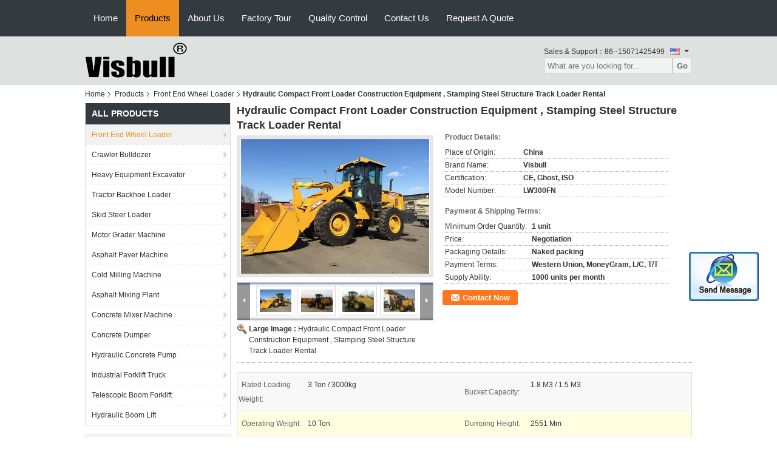

--- FILE ---
content_type: text/html
request_url: https://www.roadconstruction-machine.com/sale-7542626-hydraulic-compact-front-loader-construction-equipment-stamping-steel-structure-track-loader-rental.html
body_size: 20974
content:

<!DOCTYPE html>
<html>
<head>
	<meta charset="utf-8">
	<meta http-equiv="X-UA-Compatible" content="IE=edge">
	<meta name="viewport" content="width=device-width, initial-scale=1">
    <link rel="alternate" href="//m.roadconstruction-machine.com/quality-7542626-hydraulic-compact-front-loader-construction-equipment-stamping-steel-structure-track-loader-rental.html" media="only screen and (max-width: 640px)" />
<link hreflang="fr" rel="alternate" href="https://french.roadconstruction-machine.com/sale-7542626-hydraulic-compact-front-loader-construction-equipment-stamping-steel-structure-track-loader-rental.html" />
<link hreflang="de" rel="alternate" href="https://german.roadconstruction-machine.com/sale-7542626-hydraulic-compact-front-loader-construction-equipment-stamping-steel-structure-track-loader-rental.html" />
<link hreflang="it" rel="alternate" href="https://italian.roadconstruction-machine.com/sale-7542626-hydraulic-compact-front-loader-construction-equipment-stamping-steel-structure-track-loader-rental.html" />
<link hreflang="ru" rel="alternate" href="https://russian.roadconstruction-machine.com/sale-7542626-hydraulic-compact-front-loader-construction-equipment-stamping-steel-structure-track-loader-rental.html" />
<link hreflang="es" rel="alternate" href="https://spanish.roadconstruction-machine.com/sale-7542626-hydraulic-compact-front-loader-construction-equipment-stamping-steel-structure-track-loader-rental.html" />
<link hreflang="pt" rel="alternate" href="https://portuguese.roadconstruction-machine.com/sale-7542626-hydraulic-compact-front-loader-construction-equipment-stamping-steel-structure-track-loader-rental.html" />
<link hreflang="nl" rel="alternate" href="https://dutch.roadconstruction-machine.com/sale-7542626-hydraulic-compact-front-loader-construction-equipment-stamping-steel-structure-track-loader-rental.html" />
<link hreflang="el" rel="alternate" href="https://greek.roadconstruction-machine.com/sale-7542626-hydraulic-compact-front-loader-construction-equipment-stamping-steel-structure-track-loader-rental.html" />
<link hreflang="ja" rel="alternate" href="https://japanese.roadconstruction-machine.com/sale-7542626-hydraulic-compact-front-loader-construction-equipment-stamping-steel-structure-track-loader-rental.html" />
<link hreflang="ko" rel="alternate" href="https://korean.roadconstruction-machine.com/sale-7542626-hydraulic-compact-front-loader-construction-equipment-stamping-steel-structure-track-loader-rental.html" />
<style type="text/css">
/*<![CDATA[*/
.consent__cookie {position: fixed;top: 0;left: 0;width: 100%;height: 0%;z-index: 100000;}.consent__cookie_bg {position: fixed;top: 0;left: 0;width: 100%;height: 100%;background: #000;opacity: .6;display: none }.consent__cookie_rel {position: fixed;bottom:0;left: 0;width: 100%;background: #fff;display: -webkit-box;display: -ms-flexbox;display: flex;flex-wrap: wrap;padding: 24px 80px;-webkit-box-sizing: border-box;box-sizing: border-box;-webkit-box-pack: justify;-ms-flex-pack: justify;justify-content: space-between;-webkit-transition: all ease-in-out .3s;transition: all ease-in-out .3s }.consent__close {position: absolute;top: 20px;right: 20px;cursor: pointer }.consent__close svg {fill: #777 }.consent__close:hover svg {fill: #000 }.consent__cookie_box {flex: 1;word-break: break-word;}.consent__warm {color: #777;font-size: 16px;margin-bottom: 12px;line-height: 19px }.consent__title {color: #333;font-size: 20px;font-weight: 600;margin-bottom: 12px;line-height: 23px }.consent__itxt {color: #333;font-size: 14px;margin-bottom: 12px;display: -webkit-box;display: -ms-flexbox;display: flex;-webkit-box-align: center;-ms-flex-align: center;align-items: center }.consent__itxt i {display: -webkit-inline-box;display: -ms-inline-flexbox;display: inline-flex;width: 28px;height: 28px;border-radius: 50%;background: #e0f9e9;margin-right: 8px;-webkit-box-align: center;-ms-flex-align: center;align-items: center;-webkit-box-pack: center;-ms-flex-pack: center;justify-content: center }.consent__itxt svg {fill: #3ca860 }.consent__txt {color: #a6a6a6;font-size: 14px;margin-bottom: 8px;line-height: 17px }.consent__btns {display: -webkit-box;display: -ms-flexbox;display: flex;-webkit-box-orient: vertical;-webkit-box-direction: normal;-ms-flex-direction: column;flex-direction: column;-webkit-box-pack: center;-ms-flex-pack: center;justify-content: center;flex-shrink: 0;}.consent__btn {width: 280px;height: 40px;line-height: 40px;text-align: center;background: #3ca860;color: #fff;border-radius: 4px;margin: 8px 0;-webkit-box-sizing: border-box;box-sizing: border-box;cursor: pointer }.consent__btn:hover {background: #00823b }.consent__btn.empty {color: #3ca860;border: 1px solid #3ca860;background: #fff }.consent__btn.empty:hover {background: #3ca860;color: #fff }.open .consent__cookie_bg {display: block }.open .consent__cookie_rel {bottom: 0 }@media (max-width: 760px) {.consent__btns {width: 100%;align-items: center;}.consent__cookie_rel {padding: 20px 24px }}.consent__cookie.open {display: block;}.consent__cookie {display: none;}
/*]]>*/
</style>
<script type="text/javascript">
/*<![CDATA[*/
window.isvideotpl = 0;window.detailurl = '';

var g_tp = '';
var colorUrl = '';
var query_string = ["Products","Detail"];
var customtplcolor = 99104;
/*]]>*/
</script>
<title>Hydraulic Compact Front Loader Construction Equipment , Stamping Steel Structure Track Loader Rental</title>
    <meta name="keywords" content="Hydraulic Compact Front Loader Construction Equipment , Stamping Steel Structure Track Loader Rental, Front End Wheel Loader, Front End Wheel Loader for sale, Machine Shop" />
    <meta name="description" content="Hydraulic Compact Front Loader Construction Equipment , Stamping Steel Structure Track Loader Rental of Machine Shop, Buy Hydraulic Compact Front Loader Construction Equipment , Stamping Steel Structure Track Loader Rental from  Front End Wheel Loader supplier." />
    <link type="text/css" rel="stylesheet"
          href="/images/global.css" media="all">
    <link type="text/css" rel="stylesheet"
          href="/photo/roadconstruction-machine/sitetpl/style/common.css" media="all">
    <script type="text/javascript" src="/js/jquery.js"></script>
    <script type="text/javascript" src="/js/common.js"></script>
</head>
<body>
<img src="/logo.gif" style="display:none"/>
	<div id="floatAd" style="z-index: 110000;position:absolute;right:30px;bottom:60px;display: block;
	height:245px;		">
		<form method="post"
		      onSubmit="return changeAction(this,'/contactnow.html');">
			<input type="hidden" name="pid" value="7542626"/>
			<input alt='Send Message' onclick="this.blur()" type="image"
			       src="/images/floatimage_2.gif"/>
		</form>

			</div>
<a style="display: none!important;" title="Wuhan Visbull Machinery Co., Ltd." class="float-inquiry" href="/contactnow.html" onclick='setinquiryCookie("{\"showproduct\":1,\"pid\":\"7542626\",\"name\":\"Hydraulic Compact Front Loader Construction Equipment , Stamping Steel Structure Track Loader Rental\",\"source_url\":\"\\/sale-7542626-hydraulic-compact-front-loader-construction-equipment-stamping-steel-structure-track-loader-rental.html\",\"picurl\":\"\\/photo\\/pd11096874-hydraulic_compact_front_loader_construction_equipment_stamping_steel_structure_track_loader_rental.jpg\",\"propertyDetail\":[[\"Rated loading weight\",\"3 ton \\/ 3000kg\"],[\"Bucket capacity\",\"1.8 m3 \\/ 1.5 m3\"],[\"Operating weight\",\"10 ton\"],[\"Dumping height\",\"2551 mm\"]],\"company_name\":null,\"picurl_c\":\"\\/photo\\/pc11096874-hydraulic_compact_front_loader_construction_equipment_stamping_steel_structure_track_loader_rental.jpg\",\"price\":\"Negotiation\",\"username\":\"Kudat\",\"viewTime\":\"Last Login : 8 hours 19 minutes ago\",\"subject\":\"Please send me more information on your Hydraulic Compact Front Loader Construction Equipment , Stamping Steel Structure Track Loader Rental\",\"countrycode\":\"US\"}");'></a>
<script>
    function getCookie(name) {
        var arr = document.cookie.match(new RegExp("(^| )" + name + "=([^;]*)(;|$)"));
        if (arr != null) {
            return unescape(arr[2]);
        }
        return null;
    }
    var is_new_mjy = '0';
    if (is_new_mjy==1 && isMobileDevice() && getCookie('webim_login_name') && getCookie('webim_buyer_id') && getCookie('webim_6434_seller_id')) {
        document.getElementById("floatAd").style.display = "none";
    }
    // 检测是否是移动端访问
    function isMobileDevice() {
        return /Android|webOS|iPhone|iPad|iPod|BlackBerry|IEMobile|Opera Mini/i.test(navigator.userAgent);
    }

</script>
<div class="f_header_nav"  id="head_menu">
	<dl class="header_nav_tabs">
		<dd class="bl fleft"></dd>
                                <dt id="headHome" >
                                <a target="_self" title="" href="/">Home</a>                            </dt>
                                            <dt id="productLi" class="cur">
                                <a target="_self" title="" href="/products">Products</a>                            </dt>
                                            <dt id="headAboutUs" >
                                <a target="_self" title="" href="/aboutus">About Us</a>                            </dt>
                                            <dt id="headFactorytour" >
                                <a target="_self" title="" href="/factory">Factory Tour</a>                            </dt>
                                            <dt id="headQualityControl" >
                                <a target="_self" title="" href="/quality">Quality Control</a>                            </dt>
                                            <dt id="headContactUs" >
                                <a target="_self" title="" href="/contactus">Contact Us</a>                            </dt>
                                            <dt id="" >
                                <form id="f_header_nav_form" method="post" target="_blank">
                    <input type="hidden" name="pid" value="7542626"/>
                    <a href="javascript:;"><span onclick="document.getElementById('f_header_nav_form').action='/contactnow.html';document.getElementById('f_header_nav_form').submit();">Request A Quote</span></a>
                </form>
                            </dt>
                                            <dt>
                    </dt>
		<dd class="br fright"></dd>
	</dl>
</div>
<script>
    if(window.addEventListener){
        window.addEventListener("load",function(){f_headmenucur()},false);
    }
    else{
        window.attachEvent("onload",function(){f_headmenucur()});
    }
</script>
<div class="f_header_mainsearch_inner"   style="background:#dde1df">
  <style>
.f_header_mainsearch #p_l dt div:hover,
.f_header_mainsearch #p_l dt a:hover
{
        color: #ff7519;
    text-decoration: underline;
    }
    .f_header_mainsearch #p_l dt  div{
        color: #333;
    }
</style>
<div class="f_header_mainsearch">
    <div class="branding">
        <a title="" href="//www.roadconstruction-machine.com"><img style="max-width: 345px; max-height: 60px;" onerror="$(this).parent().hide();" src="/logo.gif" alt="" /></a>            </div>
    <div class="other_details">
        <p class="phone_num">Sales & Support：<font id="hourZone"></font></p>
                <div class="other_details_select_lan language_icon"  id="selectlang">
            <div id="tranimg"
               class="col">
                <span class="english">
                    	<p class="other_details_select_lan_icons_arrow"></p>
                    </span>
            </div>
            <dl id="p_l" class="select_language">
                                    <dt class="english">
                                                                            <a rel="nofollow" title="China good quality Front End Wheel Loader  on sales" href="https://www.roadconstruction-machine.com/">English</a>                                            </dt>
                                    <dt class="french">
                                                                            <a rel="nofollow" title="China good quality Front End Wheel Loader  on sales" href="https://french.roadconstruction-machine.com/">French</a>                                            </dt>
                                    <dt class="german">
                                                                            <a rel="nofollow" title="China good quality Front End Wheel Loader  on sales" href="https://german.roadconstruction-machine.com/">German</a>                                            </dt>
                                    <dt class="italian">
                                                                            <a rel="nofollow" title="China good quality Front End Wheel Loader  on sales" href="https://italian.roadconstruction-machine.com/">Italian</a>                                            </dt>
                                    <dt class="russian">
                                                                            <a rel="nofollow" title="China good quality Front End Wheel Loader  on sales" href="https://russian.roadconstruction-machine.com/">Russian</a>                                            </dt>
                                    <dt class="spanish">
                                                                            <a rel="nofollow" title="China good quality Front End Wheel Loader  on sales" href="https://spanish.roadconstruction-machine.com/">Spanish</a>                                            </dt>
                                    <dt class="portuguese">
                                                                            <a rel="nofollow" title="China good quality Front End Wheel Loader  on sales" href="https://portuguese.roadconstruction-machine.com/">Portuguese</a>                                            </dt>
                                    <dt class="dutch">
                                                                            <a rel="nofollow" title="China good quality Front End Wheel Loader  on sales" href="https://dutch.roadconstruction-machine.com/">Dutch</a>                                            </dt>
                                    <dt class="greek">
                                                                            <a rel="nofollow" title="China good quality Front End Wheel Loader  on sales" href="https://greek.roadconstruction-machine.com/">Greek</a>                                            </dt>
                                    <dt class="japanese">
                                                                            <a rel="nofollow" title="China good quality Front End Wheel Loader  on sales" href="https://japanese.roadconstruction-machine.com/">Japanese</a>                                            </dt>
                                    <dt class="korean">
                                                                            <a rel="nofollow" title="China good quality Front End Wheel Loader  on sales" href="https://korean.roadconstruction-machine.com/">Korean</a>                                            </dt>
                            </dl>
        </div>
                <div class="clearfix"></div>
                <div>
            <form action="" method="POST" onsubmit="return jsWidgetSearch(this,'');">
                <input type="text" name="keyword" class="seach_box" placeholder="What are you looking for..."
                       value="">
                <button  name="submit" value="Search" style="width:auto;float:right;height:2em;">Go</button>
            </form>
        </div>
            </div>
</div>
    <script>
        var show_f_header_main_dealZoneHour = true;
    </script>

<script>
    if(window.addEventListener){
        window.addEventListener("load",function(){
            $(".other_details_select_lan").mouseover(function () {
                $(".select_language").show();
            })
            $(".other_details_select_lan").mouseout(function () {
                $(".select_language").hide();
            })
            if ((typeof(show_f_header_main_dealZoneHour) != "undefined") && show_f_header_main_dealZoneHour) {
                f_header_main_dealZoneHour(
                    "00",
                    "8",
                    "00",
                    "18",
                    "86--15071425499",
                    "86-27-87103315");
            }
        },false);
    }
    else{
        window.attachEvent("onload",function(){
            $(".other_details_select_lan").mouseover(function () {
                $(".select_language").show();
            })
            $(".other_details_select_lan").mouseout(function () {
                $(".select_language").hide();
            })
            if ((typeof(show_f_header_main_dealZoneHour) != "undefined") && show_f_header_main_dealZoneHour) {
                f_header_main_dealZoneHour(
                    "00",
                    "8",
                    "00",
                    "18",
                    "86--15071425499",
                    "86-27-87103315");
            }
        });
    }
</script>
  
</div>
<div class="cont_main_box cont_main_box5">
    <div class="cont_main_box_inner">
        <div class="f_header_breadcrumb">
    <a title="" href="/">Home</a>    <a title="" href="/products">Products</a><a title="" href="/supplier-105742-front-end-wheel-loader">Front End Wheel Loader</a><h2 class="index-bread" >Hydraulic Compact Front Loader Construction Equipment , Stamping Steel Structure Track Loader Rental</h2></div>
         <div class="cont_main_n">
            <div class="cont_main_n_inner">
                
<div class="n_menu_list">
    <div class="main_title"><span class="main_con">All Products</span></div>
                
        <div class="item active">
            <strong>
                
                <a title="China Front End Wheel Loader  on sales" href="/supplier-105742-front-end-wheel-loader">Front End Wheel Loader</a>
                                                    <span class="num">(37)</span>
                            </strong>
                                </div>
                
        <div class="item ">
            <strong>
                
                <a title="China Crawler Bulldozer  on sales" href="/supplier-105743-crawler-bulldozer">Crawler Bulldozer</a>
                                                    <span class="num">(23)</span>
                            </strong>
                                </div>
                
        <div class="item ">
            <strong>
                
                <a title="China Heavy Equipment Excavator  on sales" href="/supplier-105744-heavy-equipment-excavator">Heavy Equipment Excavator</a>
                                                    <span class="num">(35)</span>
                            </strong>
                                </div>
                
        <div class="item ">
            <strong>
                
                <a title="China Tractor Backhoe Loader  on sales" href="/supplier-105745-tractor-backhoe-loader">Tractor Backhoe Loader</a>
                                                    <span class="num">(19)</span>
                            </strong>
                                </div>
                
        <div class="item ">
            <strong>
                
                <a title="China Skid Steer Loader  on sales" href="/supplier-105746-skid-steer-loader">Skid Steer Loader</a>
                                                    <span class="num">(19)</span>
                            </strong>
                                </div>
                
        <div class="item ">
            <strong>
                
                <a title="China Motor Grader Machine  on sales" href="/supplier-105747-motor-grader-machine">Motor Grader Machine</a>
                                                    <span class="num">(19)</span>
                            </strong>
                                </div>
                
        <div class="item ">
            <strong>
                
                <a title="China Asphalt Paver Machine  on sales" href="/supplier-105748-asphalt-paver-machine">Asphalt Paver Machine</a>
                                                    <span class="num">(15)</span>
                            </strong>
                                </div>
                
        <div class="item ">
            <strong>
                
                <a title="China Cold Milling Machine  on sales" href="/supplier-105749-cold-milling-machine">Cold Milling Machine</a>
                                                    <span class="num">(19)</span>
                            </strong>
                                </div>
                
        <div class="item ">
            <strong>
                
                <a title="China Asphalt Mixing Plant  on sales" href="/supplier-105750-asphalt-mixing-plant">Asphalt Mixing Plant</a>
                                                    <span class="num">(32)</span>
                            </strong>
                                </div>
                
        <div class="item ">
            <strong>
                
                <a title="China Concrete Mixer Machine  on sales" href="/supplier-105751-concrete-mixer-machine">Concrete Mixer Machine</a>
                                                    <span class="num">(20)</span>
                            </strong>
                                </div>
                
        <div class="item ">
            <strong>
                
                <a title="China Concrete Dumper  on sales" href="/supplier-105752-concrete-dumper">Concrete Dumper</a>
                                                    <span class="num">(21)</span>
                            </strong>
                                </div>
                
        <div class="item ">
            <strong>
                
                <a title="China Hydraulic Concrete Pump  on sales" href="/supplier-105753-hydraulic-concrete-pump">Hydraulic Concrete Pump</a>
                                                    <span class="num">(23)</span>
                            </strong>
                                </div>
                
        <div class="item ">
            <strong>
                
                <a title="China Industrial Forklift Truck  on sales" href="/supplier-105754-industrial-forklift-truck">Industrial Forklift Truck</a>
                                                    <span class="num">(38)</span>
                            </strong>
                                </div>
                
        <div class="item ">
            <strong>
                
                <a title="China Telescopic Boom Forklift  on sales" href="/supplier-105755-telescopic-boom-forklift">Telescopic Boom Forklift</a>
                                                    <span class="num">(19)</span>
                            </strong>
                                </div>
                
        <div class="item ">
            <strong>
                
                <a title="China Hydraulic Boom Lift  on sales" href="/supplier-105756-hydraulic-boom-lift">Hydraulic Boom Lift</a>
                                                    <span class="num">(21)</span>
                            </strong>
                                </div>
    </div>

                 
<div class="n_product_point">
    <div class="main_title"><span class="main_con">Best Products</span></div>
                        <div class="item">
                <table cellpadding="0" cellspacing="0" width="100%">
                    <tbody>
                    <tr>
                        <td class="img_box">
                            <a title=" 2t Garden wheel loader  Visbull Brand SWM620  With CE certificate For European Market" href="/sell-8704714-2t-garden-wheel-loader-visbull-brand-swm620-with-ce-certificate-for-european-market"><img alt=" 2t Garden wheel loader  Visbull Brand SWM620  With CE certificate For European Market" class="lazyi" data-original="/photo/pm13591586-2t_garden_wheel_loader_visbull_brand_swm620_with_ce_certificate_for_european_market.jpg" src="/images/load_icon.gif" /></a>                        </td>
                        <td class="product_name">
                            <h2 class="item_inner"> <a title=" 2t Garden wheel loader  Visbull Brand SWM620  With CE certificate For European Market" href="/sell-8704714-2t-garden-wheel-loader-visbull-brand-swm620-with-ce-certificate-for-european-market">2t Garden wheel loader  Visbull Brand SWM620  With CE certificate For European Market</a> </h2>
                        </td>
                    </tr>
                    </tbody>
                </table>
            </div>
                    <div class="item">
                <table cellpadding="0" cellspacing="0" width="100%">
                    <tbody>
                    <tr>
                        <td class="img_box">
                            <a title=" Large Digging Force Compact Front End Loader LW500FN With Shanghai Diesel Engine" href="/sell-7543069-large-digging-force-compact-front-end-loader-lw500fn-with-shanghai-diesel-engine"><img alt=" Large Digging Force Compact Front End Loader LW500FN With Shanghai Diesel Engine" class="lazyi" data-original="/photo/pm11099006-large_digging_force_compact_front_end_loader_lw500fn_with_shanghai_diesel_engine.jpg" src="/images/load_icon.gif" /></a>                        </td>
                        <td class="product_name">
                            <h2 class="item_inner"> <a title=" Large Digging Force Compact Front End Loader LW500FN With Shanghai Diesel Engine" href="/sell-7543069-large-digging-force-compact-front-end-loader-lw500fn-with-shanghai-diesel-engine">Large Digging Force Compact Front End Loader LW500FN With Shanghai Diesel Engine</a> </h2>
                        </td>
                    </tr>
                    </tbody>
                </table>
            </div>
                    <div class="item">
                <table cellpadding="0" cellspacing="0" width="100%">
                    <tbody>
                    <tr>
                        <td class="img_box">
                            <a title=" Z Bar Linkage ZL50G Compact Utility Front End Loader for Garden Tractor 18t Operating Weight" href="/sell-7541087-z-bar-linkage-zl50g-compact-utility-front-end-loader-for-garden-tractor-18t-operating-weight"><img alt=" Z Bar Linkage ZL50G Compact Utility Front End Loader for Garden Tractor 18t Operating Weight" class="lazyi" data-original="/photo/pm11090064-z_bar_linkage_zl50g_compact_utility_front_end_loader_for_garden_tractor_18t_operating_weight.jpg" src="/images/load_icon.gif" /></a>                        </td>
                        <td class="product_name">
                            <h2 class="item_inner"> <a title=" Z Bar Linkage ZL50G Compact Utility Front End Loader for Garden Tractor 18t Operating Weight" href="/sell-7541087-z-bar-linkage-zl50g-compact-utility-front-end-loader-for-garden-tractor-18t-operating-weight">Z Bar Linkage ZL50G Compact Utility Front End Loader for Garden Tractor 18t Operating Weight</a> </h2>
                        </td>
                    </tr>
                    </tbody>
                </table>
            </div>
            </div>

                    <div class="n_certificate_list">
                        <div class="certificate_con">
            <a target="_blank" title="Good quality Front End Wheel Loader for sales" href="/photo/qd148009201-wuhan_visbull_machinery_co_ltd.jpg"><img src="/photo/qm148009201-wuhan_visbull_machinery_co_ltd.jpg" alt="Good quality Crawler Bulldozer for sales" /></a>        </div>
            <div class="certificate_con">
            <a target="_blank" title="Good quality Front End Wheel Loader for sales" href="/photo/qd201195030-wuhan_visbull_machinery_co_ltd.jpg"><img src="/photo/qm201195030-wuhan_visbull_machinery_co_ltd.jpg" alt="Good quality Crawler Bulldozer for sales" /></a>        </div>
            <div class="clearfix"></div>
    </div>                <div class="n_message_list">
                <div class="message_detail " >
            <div class="con">
                Devoting Creates Value. Thanks for VISBULL's lasting supporting and guidance. With your help and instruction, I win more market share.                 
            </div>
            <p class="writer">
                —— MAXWELL MACHINERY            </p>
        </div>
            <div class="message_detail " >
            <div class="con">
                Thanks for VISBULL's suggestion for our project, we bought all machines, their machines work well in our working sites, thanks!                 
            </div>
            <p class="writer">
                —— GOODER PROJECT CONSTRUCTION            </p>
        </div>
            <div class="message_detail " >
            <div class="con">
                VISBULL's machinery are reliable really, their service is available and on time always, thanks!                 
            </div>
            <p class="writer">
                —— REALAR CONSTRUCTION            </p>
        </div>
            <div class="message_detail last_message" >
            <div class="con">
                VISBULL, gave us good machines with very resonable prices, thanks.                 
            </div>
            <p class="writer">
                —— ASTARSA            </p>
        </div>
    </div>


                <div class="n_contact_box">
	<dl class="l_msy">
		<dd>I'm Online Chat Now</dd>
		<dt>
                                                				<div class="four"><a href="mailto:visbulls@gmail.com"></a></div>                        		</dt>
	</dl>
	<div class="btn-wrap">
		<form
				onSubmit="return changeAction(this,'/contactnow.html');"
				method="POST" target="_blank">
			<input type="hidden" name="pid" value="0"/>
			<input type="submit" name="submit" value="Contact Now" class="btn submit_btn" style="background:#ff771c url(/images/css-sprite.png) -255px -213px;color:#fff;border-radius:2px;padding:2px 18px 2px 40px;width:auto;height:2em;">
		</form>
	</div>
</div>
<script>
    function n_contact_box_ready() {
        if (typeof(changeAction) == "undefined") {
            changeAction = function (formname, url) {
                formname.action = url;
            }
        }
    }
    if(window.addEventListener){
        window.addEventListener("load",n_contact_box_ready,false);
    }
    else{
        window.attachEvent("onload",n_contact_box_ready);
    }
</script>

            </div>
        </div>
        <div class="cont_main_no">
            <div class="cont_main_no_inner">
                <script>
	var Speed_1 = 10;
	var Space_1 = 20;
	var PageWidth_1 = 69 * 4;
	var interval_1 = 5000;
	var fill_1 = 0;
	var MoveLock_1 = false;
	var MoveTimeObj_1;
	var MoveWay_1 = "right";
	var Comp_1 = 0;
	var AutoPlayObj_1 = null;
	function GetObj(objName) {
		if (document.getElementById) {
			return eval('document.getElementById("' + objName + '")')
		} else {
			return eval("document.all." + objName)
		}
	}
	function AutoPlay_1() {
		clearInterval(AutoPlayObj_1);
		AutoPlayObj_1 = setInterval("ISL_GoDown_1();ISL_StopDown_1();", interval_1)
	}
	function ISL_GoUp_1(count) {
		if (MoveLock_1) {
			return
		}
		clearInterval(AutoPlayObj_1);
		MoveLock_1 = true;
		MoveWay_1 = "left";
		if (count > 3) {
			MoveTimeObj_1 = setInterval("ISL_ScrUp_1();", Speed_1)
		}
	}
	function ISL_StopUp_1() {
		if (MoveWay_1 == "right") {
			return
		}
		clearInterval(MoveTimeObj_1);
		if ((GetObj("ISL_Cont_1").scrollLeft - fill_1) % PageWidth_1 != 0) {
			Comp_1 = fill_1 - (GetObj("ISL_Cont_1").scrollLeft % PageWidth_1);
			CompScr_1()
		} else {
			MoveLock_1 = false
		}
		AutoPlay_1()
	}
	function ISL_ScrUp_1() {
		if (GetObj("ISL_Cont_1").scrollLeft <= 0) {
			return false;
		}
		GetObj("ISL_Cont_1").scrollLeft -= Space_1
	}
	function ISL_GoDown_1(count) {
		if (MoveLock_1) {
			return
		}
		clearInterval(AutoPlayObj_1);
		MoveLock_1 = true;
		MoveWay_1 = "right";
		if (count > 3) {
			ISL_ScrDown_1();
			MoveTimeObj_1 = setInterval("ISL_ScrDown_1()", Speed_1)
		}
	}
	function ISL_StopDown_1() {
		if (MoveWay_1 == "left") {
			return
		}
		clearInterval(MoveTimeObj_1);
		if (GetObj("ISL_Cont_1").scrollLeft % PageWidth_1 - (fill_1 >= 0 ? fill_1 : fill_1 + 1) != 0) {
			Comp_1 = PageWidth_1 - GetObj("ISL_Cont_1").scrollLeft % PageWidth_1 + fill_1;
			CompScr_1()
		} else {
			MoveLock_1 = false
		}
		AutoPlay_1()
	}
	function ISL_ScrDown_1() {
		if (GetObj("ISL_Cont_1").scrollLeft >= GetObj("List1_1").scrollWidth) {
			GetObj("ISL_Cont_1").scrollLeft = GetObj("ISL_Cont_1").scrollLeft - GetObj("List1_1").offsetWidth
		}
		GetObj("ISL_Cont_1").scrollLeft += Space_1
	}
	function CompScr_1() {
		if (Comp_1 == 0) {
			MoveLock_1 = false;
			return
		}
		var num, TempSpeed = Speed_1, TempSpace = Space_1;
		if (Math.abs(Comp_1) < PageWidth_1 / 2) {
			TempSpace = Math.round(Math.abs(Comp_1 / Space_1));
			if (TempSpace < 1) {
				TempSpace = 1
			}
		}
		if (Comp_1 < 0) {
			if (Comp_1 < -TempSpace) {
				Comp_1 += TempSpace;
				num = TempSpace
			} else {
				num = -Comp_1;
				Comp_1 = 0
			}
			GetObj("ISL_Cont_1").scrollLeft -= num;
			setTimeout("CompScr_1()", TempSpeed)
		} else {
			if (Comp_1 > TempSpace) {
				Comp_1 -= TempSpace;
				num = TempSpace
			} else {
				num = Comp_1;
				Comp_1 = 0
			}
			GetObj("ISL_Cont_1").scrollLeft += num;
			setTimeout("CompScr_1()", TempSpeed)
		}
	}
	function picrun_ini() {
		GetObj("List2_1").innerHTML = GetObj("List1_1").innerHTML;
		GetObj("ISL_Cont_1").scrollLeft = fill_1 >= 0 ? fill_1 : GetObj("List1_1").scrollWidth - Math.abs(fill_1);
		GetObj("ISL_Cont_1").onmouseover = function () {
			clearInterval(AutoPlayObj_1)
		};
		GetObj("ISL_Cont_1").onmouseout = function () {
			AutoPlay_1()
		};
		AutoPlay_1()
	}
    var tb_pathToImage="images/loadingAnimation.gif";
	var zy_product_info = "{\"showproduct\":1,\"pid\":\"7542626\",\"name\":\"Hydraulic Compact Front Loader Construction Equipment , Stamping Steel Structure Track Loader Rental\",\"source_url\":\"\\/sale-7542626-hydraulic-compact-front-loader-construction-equipment-stamping-steel-structure-track-loader-rental.html\",\"picurl\":\"\\/photo\\/pd11096874-hydraulic_compact_front_loader_construction_equipment_stamping_steel_structure_track_loader_rental.jpg\",\"propertyDetail\":[[\"Rated loading weight\",\"3 ton \\/ 3000kg\"],[\"Bucket capacity\",\"1.8 m3 \\/ 1.5 m3\"],[\"Operating weight\",\"10 ton\"],[\"Dumping height\",\"2551 mm\"]],\"company_name\":null,\"picurl_c\":\"\\/photo\\/pc11096874-hydraulic_compact_front_loader_construction_equipment_stamping_steel_structure_track_loader_rental.jpg\",\"price\":\"Negotiation\",\"username\":\"Kudat\",\"viewTime\":\"Last Login : 7 hours 19 minutes ago\",\"subject\":\"What is the FOB price on your Hydraulic Compact Front Loader Construction Equipment , Stamping Steel Structure Track Loader Rental\",\"countrycode\":\"US\"}";
	var zy_product_info = zy_product_info.replace(/"/g, "\\\"");
	var zy_product_info = zy_product_info.replace(/'/g, "\\\'");
    $(document).ready(function(){tb_init("a.thickbox, area.thickbox, input.thickbox");imgLoader=new Image();imgLoader.src=tb_pathToImage});function tb_init(domChunk){$(domChunk).click(function(){var t=this.title||this.name||null;var a=this.href||this.alt;var g=this.rel||false;var pid=$(this).attr("pid")||null;tb_show(t,a,g,pid);this.blur();return false})}function tb_show(caption,url,imageGroup,pid){try{if(typeof document.body.style.maxHeight==="undefined"){$("body","html").css({height:"100%",width:"100%"});$("html").css("overflow","hidden");if(document.getElementById("TB_HideSelect")===null){$("body").append("<iframe id='TB_HideSelect'></iframe><div id='TB_overlay'></div><div id='TB_window'></div>");$("#TB_overlay").click(tb_remove)}}else{if(document.getElementById("TB_overlay")===null){$("body").append("<div id='TB_overlay'></div><div id='TB_window'></div>");$("#TB_overlay").click(tb_remove)}}if(tb_detectMacXFF()){$("#TB_overlay").addClass("TB_overlayMacFFBGHack")}else{$("#TB_overlay").addClass("TB_overlayBG")}if(caption===null){caption=""}$("body").append("<div id='TB_load'><img src='"+imgLoader.src+"' /></div>");$("#TB_load").show();var baseURL;if(url.indexOf("?")!==-1){baseURL=url.substr(0,url.indexOf("?"))}else{baseURL=url}var urlString=/\.jpg$|\.jpeg$|\.png$|\.gif$|\.bmp$/;var urlType=baseURL.toLowerCase().match(urlString);if(pid!=null){$("#TB_window").append("<div id='TB_button' style='padding-top: 10px;text-align:center'>" +
		"<a href=\"/contactnow.html\" onclick= 'setinquiryCookie(\""+zy_product_info+"\");' class='btn contact_btn' style='display: inline-block;background:#ff771c url(/images/css-sprite.png) -260px -214px;color:#fff;padding:0 13px 0 33px;width:auto;height:25px;line-height:26px;border:0;font-size:13px;border-radius:4px;font-weight:bold;text-decoration:none;'>Contact Now</a>" +
		"&nbsp;&nbsp;  <input class='close_thickbox' type='button' value='' onclick='javascript:tb_remove();'></div>")}if(urlType==".jpg"||urlType==".jpeg"||urlType==".png"||urlType==".gif"||urlType==".bmp"){TB_PrevCaption="";TB_PrevURL="";TB_PrevHTML="";TB_NextCaption="";TB_NextURL="";TB_NextHTML="";TB_imageCount="";TB_FoundURL=false;TB_OpenNewHTML="";if(imageGroup){TB_TempArray=$("a[@rel="+imageGroup+"]").get();for(TB_Counter=0;((TB_Counter<TB_TempArray.length)&&(TB_NextHTML===""));TB_Counter++){var urlTypeTemp=TB_TempArray[TB_Counter].href.toLowerCase().match(urlString);if(!(TB_TempArray[TB_Counter].href==url)){if(TB_FoundURL){TB_NextCaption=TB_TempArray[TB_Counter].title;TB_NextURL=TB_TempArray[TB_Counter].href;TB_NextHTML="<span id='TB_next'>&nbsp;&nbsp;<a href='#'>Next &gt;</a></span>"}else{TB_PrevCaption=TB_TempArray[TB_Counter].title;TB_PrevURL=TB_TempArray[TB_Counter].href;TB_PrevHTML="<span id='TB_prev'>&nbsp;&nbsp;<a href='#'>&lt; Prev</a></span>"}}else{TB_FoundURL=true;TB_imageCount="Image "+(TB_Counter+1)+" of "+(TB_TempArray.length)}}}TB_OpenNewHTML="<span style='font-size: 11pt'>&nbsp;&nbsp;<a href='"+url+"' target='_blank' style='color:#003366'>View original</a></span>";imgPreloader=new Image();imgPreloader.onload=function(){imgPreloader.onload=null;var pagesize=tb_getPageSize();var x=pagesize[0]-150;var y=pagesize[1]-150;var imageWidth=imgPreloader.width;var imageHeight=imgPreloader.height;if(imageWidth>x){imageHeight=imageHeight*(x/imageWidth);imageWidth=x;if(imageHeight>y){imageWidth=imageWidth*(y/imageHeight);imageHeight=y}}else{if(imageHeight>y){imageWidth=imageWidth*(y/imageHeight);imageHeight=y;if(imageWidth>x){imageHeight=imageHeight*(x/imageWidth);imageWidth=x}}}TB_WIDTH=imageWidth+30;TB_HEIGHT=imageHeight+60;$("#TB_window").append("<a href='' id='TB_ImageOff' title='Close'><img id='TB_Image' src='"+url+"' width='"+imageWidth+"' height='"+imageHeight+"' alt='"+caption+"'/></a>"+"<div id='TB_caption'>"+caption+"<div id='TB_secondLine'>"+TB_imageCount+TB_PrevHTML+TB_NextHTML+TB_OpenNewHTML+"</div></div><div id='TB_closeWindow'><a href='#' id='TB_closeWindowButton' title='Close'>close</a> or Esc Key</div>");$("#TB_closeWindowButton").click(tb_remove);if(!(TB_PrevHTML==="")){function goPrev(){if($(document).unbind("click",goPrev)){$(document).unbind("click",goPrev)}$("#TB_window").remove();$("body").append("<div id='TB_window'></div>");tb_show(TB_PrevCaption,TB_PrevURL,imageGroup);return false}$("#TB_prev").click(goPrev)}if(!(TB_NextHTML==="")){function goNext(){$("#TB_window").remove();$("body").append("<div id='TB_window'></div>");tb_show(TB_NextCaption,TB_NextURL,imageGroup);return false}$("#TB_next").click(goNext)}document.onkeydown=function(e){if(e==null){keycode=event.keyCode}else{keycode=e.which}if(keycode==27){tb_remove()}else{if(keycode==190){if(!(TB_NextHTML=="")){document.onkeydown="";goNext()}}else{if(keycode==188){if(!(TB_PrevHTML=="")){document.onkeydown="";goPrev()}}}}};tb_position();$("#TB_load").remove();$("#TB_ImageOff").click(tb_remove);$("#TB_window").css({display:"block"})};imgPreloader.src=url}else{var queryString=url.replace(/^[^\?]+\??/,"");var params=tb_parseQuery(queryString);TB_WIDTH=(params["width"]*1)+30||630;TB_HEIGHT=(params["height"]*1)+40||440;ajaxContentW=TB_WIDTH-30;ajaxContentH=TB_HEIGHT-45;if(url.indexOf("TB_iframe")!=-1){urlNoQuery=url.split("TB_");
        $("#TB_iframeContent").remove();if(params["modal"]!="true"){$("#TB_window").append("<div id='TB_title'><div id='TB_ajaxWindowTitle'>"+caption+"</div><div id='TB_closeAjaxWindow'><a href='#' id='TB_closeWindowButton' title='Close'>close</a> or Esc Key</div></div><iframe frameborder='0' hspace='0' src='"+urlNoQuery[0]+"' id='TB_iframeContent' name='TB_iframeContent"+Math.round(Math.random()*1000)+"' onload='tb_showIframe()' style='width:"+(ajaxContentW+29)+"px;height:"+(ajaxContentH+17)+"px;' > </iframe>")}else{$("#TB_overlay").unbind();$("#TB_window").append("<iframe frameborder='0' hspace='0' src='"+urlNoQuery[0]+"' id='TB_iframeContent' name='TB_iframeContent"+Math.round(Math.random()*1000)+"' onload='tb_showIframe()' style='width:"+(ajaxContentW+29)+"px;height:"+(ajaxContentH+17)+"px;'> </iframe>")}}else{if($("#TB_window").css("display")!="block"){if(params["modal"]!="true"){$("#TB_window").append("<div id='TB_title'><div id='TB_ajaxWindowTitle'>"+caption+"</div><div id='TB_closeAjaxWindow'><a href='#' id='TB_closeWindowButton'>close</a> or Esc Key</div></div><div id='TB_ajaxContent' style='width:"+ajaxContentW+"px;height:"+ajaxContentH+"px'></div>")}else{$("#TB_overlay").unbind();$("#TB_window").append("<div id='TB_ajaxContent' class='TB_modal' style='width:"+ajaxContentW+"px;height:"+ajaxContentH+"px;'></div>")}}else{$("#TB_ajaxContent")[0].style.width=ajaxContentW+"px";$("#TB_ajaxContent")[0].style.height=ajaxContentH+"px";$("#TB_ajaxContent")[0].scrollTop=0;$("#TB_ajaxWindowTitle").html(caption)}}$("#TB_closeWindowButton").click(tb_remove);if(url.indexOf("TB_inline")!=-1){$("#TB_ajaxContent").append($("#"+params["inlineId"]).children());$("#TB_window").unload(function(){$("#"+params["inlineId"]).append($("#TB_ajaxContent").children())});tb_position();$("#TB_load").remove();$("#TB_window").css({display:"block"})}else{if(url.indexOf("TB_iframe")!=-1){tb_position()}else{$("#TB_ajaxContent").load(url+="&random="+(new Date().getTime()),function(){tb_position();$("#TB_load").remove();tb_init("#TB_ajaxContent a.thickbox");$("#TB_window").css({display:"block"})})}}}if(!params["modal"]){document.onkeyup=function(e){if(e==null){keycode=event.keyCode}else{keycode=e.which}if(keycode==27){tb_remove()}}}}catch(e){}}function tb_showIframe(){$("#TB_load").remove();$("#TB_window").css({display:"block"})}function tb_remove(){$("#TB_imageOff").unbind("click");$("#TB_closeWindowButton").unbind("click");$("#TB_window").fadeOut("fast",function(){$("#TB_window,#TB_overlay,#TB_HideSelect").trigger("unload").unbind().remove()});$("#TB_load").remove();if(typeof document.body.style.maxHeight=="undefined"){$("body","html").css({height:"auto",width:"auto"});$("html").css("overflow","")}document.onkeydown="";document.onkeyup="";return false}function tb_position(){$("#TB_window").css({marginLeft:"-"+parseInt((TB_WIDTH/2),10)+"px",width:TB_WIDTH+"px"});$("#TB_window").css({marginTop:"-"+parseInt((TB_HEIGHT/2),10)+"px"})}function tb_parseQuery(query){var Params={};if(!query){return Params}var Pairs=query.split(/[;&]/);for(var i=0;i<Pairs.length;i++){var KeyVal=Pairs[i].split("=");if(!KeyVal||KeyVal.length!=2){continue}var key=unescape(KeyVal[0]);var val=unescape(KeyVal[1]);val=val.replace(/\+/g," ");Params[key]=val}return Params}function tb_getPageSize(){var de=document.documentElement;var w=window.innerWidth||self.innerWidth||(de&&de.clientWidth)||document.body.clientWidth;var h=window.innerHeight||self.innerHeight||(de&&de.clientHeight)||document.body.clientHeight;arrayPageSize=[w,h];return arrayPageSize}function tb_detectMacXFF(){var userAgent=navigator.userAgent.toLowerCase();if(userAgent.indexOf("mac")!=-1&&userAgent.indexOf("firefox")!=-1){return true}};
</script>
<script>
		var data =["\/photo\/pc11096874-hydraulic_compact_front_loader_construction_equipment_stamping_steel_structure_track_loader_rental.jpg","\/photo\/pc11096877-hydraulic_compact_front_loader_construction_equipment_stamping_steel_structure_track_loader_rental.jpg","\/photo\/pc11096880-hydraulic_compact_front_loader_construction_equipment_stamping_steel_structure_track_loader_rental.jpg","\/photo\/pc11097853-hydraulic_compact_front_loader_construction_equipment_stamping_steel_structure_track_loader_rental.jpg"];
	var datas =["\/photo\/pl11096874-hydraulic_compact_front_loader_construction_equipment_stamping_steel_structure_track_loader_rental.jpg","\/photo\/pl11096877-hydraulic_compact_front_loader_construction_equipment_stamping_steel_structure_track_loader_rental.jpg","\/photo\/pl11096880-hydraulic_compact_front_loader_construction_equipment_stamping_steel_structure_track_loader_rental.jpg","\/photo\/pl11097853-hydraulic_compact_front_loader_construction_equipment_stamping_steel_structure_track_loader_rental.jpg"];
	function change_img(count) {

        document.getElementById("productImg").src = data[count % data.length];
		document.getElementById("large").href = datas[count % datas.length];
		document.getElementById("largeimg").href = datas[count % datas.length];
	}
</script>


<div class="no_product_detailmain" id="anchor_product_picture">
        <div class="top_tip">
        <h1>Hydraulic Compact Front Loader Construction Equipment , Stamping Steel Structure Track Loader Rental</h1>
    </div>
    <div class="product_detail_box">
        <table cellpadding="0" cellspacing="0" width="100%">
            <tbody>
            <tr>
                <td class="product_wrap_flash">
                    <dl class="le r_flash">
                        <dt>

							<a id="largeimg" class="thickbox" pid="7542626" title="China Hydraulic Compact Front Loader Construction Equipment , Stamping Steel Structure Track Loader Rental supplier" href="/photo/pl11096874-hydraulic_compact_front_loader_construction_equipment_stamping_steel_structure_track_loader_rental.jpg"><div style='max-width:312px; max-height:222px;'><img id="productImg" src="/photo/pc11096874-hydraulic_compact_front_loader_construction_equipment_stamping_steel_structure_track_loader_rental.jpg" alt="China Hydraulic Compact Front Loader Construction Equipment , Stamping Steel Structure Track Loader Rental supplier" /></div></a>                        </dt>
                        <dd>
                            <div class="blk_18">
								                                <div class="pro">
									<div class="leb fleft" onmousedown="ISL_GoUp_1(4)" onmouseup="ISL_StopUp_1()" onmouseout="ISL_StopUp_1()" style="cursor:pointer;">
										<a rel="nofollow" href="javascript:void(0)"></a>
									</div>
									<div class="pcont" id="ISL_Cont_1">
                                        <div class="ScrCont">
                                            <div id="List1_1">
                                                <table cellspacing="5" class="fleft">
                                                    <tbody>
                                                    <tr>

																													<td>
																<a rel="nofollow" title="Hydraulic Compact Front Loader Construction Equipment , Stamping Steel Structure Track Loader Rental supplier"><img onclick="change_img(0)" src="/photo/pm11096874-hydraulic_compact_front_loader_construction_equipment_stamping_steel_structure_track_loader_rental.jpg" alt="Hydraulic Compact Front Loader Construction Equipment , Stamping Steel Structure Track Loader Rental supplier" /></a>															</td>
																													<td>
																<a rel="nofollow" title="Hydraulic Compact Front Loader Construction Equipment , Stamping Steel Structure Track Loader Rental supplier"><img onclick="change_img(1)" src="/photo/pm11096877-hydraulic_compact_front_loader_construction_equipment_stamping_steel_structure_track_loader_rental.jpg" alt="Hydraulic Compact Front Loader Construction Equipment , Stamping Steel Structure Track Loader Rental supplier" /></a>															</td>
																													<td>
																<a rel="nofollow" title="Hydraulic Compact Front Loader Construction Equipment , Stamping Steel Structure Track Loader Rental supplier"><img onclick="change_img(2)" src="/photo/pm11096880-hydraulic_compact_front_loader_construction_equipment_stamping_steel_structure_track_loader_rental.jpg" alt="Hydraulic Compact Front Loader Construction Equipment , Stamping Steel Structure Track Loader Rental supplier" /></a>															</td>
																													<td>
																<a rel="nofollow" title="Hydraulic Compact Front Loader Construction Equipment , Stamping Steel Structure Track Loader Rental supplier"><img onclick="change_img(3)" src="/photo/pm11097853-hydraulic_compact_front_loader_construction_equipment_stamping_steel_structure_track_loader_rental.jpg" alt="Hydraulic Compact Front Loader Construction Equipment , Stamping Steel Structure Track Loader Rental supplier" /></a>															</td>
														                                                    </tr>
                                                    </tbody>
                                                </table>
                                            </div>
                                            <div id="List2_1">
                                            </div>
                                        </div>
                                    </div>
									<div class="rib fright" onmousedown="ISL_GoDown_1(4)" onmouseup="ISL_StopDown_1()" onmouseout="ISL_StopDown_1()" style="cursor: pointer;">
										<a rel="nofollow" href="javascript:void(0)"></a>
									</div>
								</div>
								                            </div>
							                                                            <p class="sear">
                                <span class="fleft">Large Image :&nbsp;</span>
								<a id="large" class="thickbox" pid="7542626" title="China Hydraulic Compact Front Loader Construction Equipment , Stamping Steel Structure Track Loader Rental supplier" href="/photo/pl11096874-hydraulic_compact_front_loader_construction_equipment_stamping_steel_structure_track_loader_rental.jpg">Hydraulic Compact Front Loader Construction Equipment , Stamping Steel Structure Track Loader Rental</a>                            </p>
                                							
                            <div class="clearfix"></div>
                        </dd>
                    </dl>
                </td>
                                <td>
                    <div class="ri">
						<h3>Product Details:</h3>
						                        <table class="tables data" width="100%" border="0" cellpadding="0" cellspacing="0">
                            <tbody>
							                                                                <tr>
                                <th width="35%">Place of Origin:</th>
                                <td>China</td>
                            </tr>
							                                                                <tr>
                                <th width="35%">Brand Name:</th>
                                <td>Visbull</td>
                            </tr>
							                                                                <tr>
                                <th width="35%">Certification:</th>
                                <td>CE, Ghost, ISO</td>
                            </tr>
							                                                                <tr>
                                <th width="35%">Model Number:</th>
                                <td>LW300FN</td>
                            </tr>
														
                            </tbody>
                        </table>
						
													<h3 class="title_s">Payment & Shipping Terms:</h3>
							<table class="tables data" width="100%" border="0" cellpadding="0" cellspacing="0">
								<tbody>
								                                    									<tr>
										<th width="35%" nowrap="nowrap">Minimum Order Quantity:</th>
										<td>1 unit</td>
									</tr>
								                                    									<tr>
										<th width="35%" nowrap="nowrap">Price:</th>
										<td>Negotiation</td>
									</tr>
								                                    									<tr>
										<th width="35%" nowrap="nowrap">Packaging Details:</th>
										<td>Naked packing</td>
									</tr>
								                                    									<tr>
										<th width="35%" nowrap="nowrap">Payment Terms:</th>
										<td>Western Union, MoneyGram, L/C, T/T</td>
									</tr>
								                                    									<tr>
										<th width="35%" nowrap="nowrap">Supply Ability:</th>
										<td>1000 units per month</td>
									</tr>
																								</tbody>
							</table>
						                        <div class="clearfix"></div>
                        <div class="sub">
                        								<a href="/contactnow.html" onclick= 'setinquiryCookie("{\"showproduct\":1,\"pid\":\"7542626\",\"name\":\"Hydraulic Compact Front Loader Construction Equipment , Stamping Steel Structure Track Loader Rental\",\"source_url\":\"\\/sale-7542626-hydraulic-compact-front-loader-construction-equipment-stamping-steel-structure-track-loader-rental.html\",\"picurl\":\"\\/photo\\/pd11096874-hydraulic_compact_front_loader_construction_equipment_stamping_steel_structure_track_loader_rental.jpg\",\"propertyDetail\":[[\"Rated loading weight\",\"3 ton \\/ 3000kg\"],[\"Bucket capacity\",\"1.8 m3 \\/ 1.5 m3\"],[\"Operating weight\",\"10 ton\"],[\"Dumping height\",\"2551 mm\"]],\"company_name\":null,\"picurl_c\":\"\\/photo\\/pc11096874-hydraulic_compact_front_loader_construction_equipment_stamping_steel_structure_track_loader_rental.jpg\",\"price\":\"Negotiation\",\"username\":\"Kudat\",\"viewTime\":\"Last Login : 7 hours 19 minutes ago\",\"subject\":\"What is the FOB price on your Hydraulic Compact Front Loader Construction Equipment , Stamping Steel Structure Track Loader Rental\",\"countrycode\":\"US\"}");' class="btn contact_btn" style="display: inline-block;background:#ff771c url(/images/css-sprite.png) -260px -214px;color:#fff;padding:0 13px 0 33px;width:auto;height:25px;line-height:26px;border:0;font-size:13px;border-radius:4px;font-weight:bold;text-decoration:none;">Contact Now</a>
														<!--<div style="float:left;margin: 2px;">
															</div>-->
						</div>
					</div>
                </td>
                            </tr>
            </tbody>
        </table>
    </div>
</div>
<script>
	function setinquiryCookie(attr)
	{
		var exp = new Date();
		exp.setTime( exp.getTime() + 60 * 1000 );
		document.cookie = 'inquiry_extr='+ escape(attr) + ";expires=" + exp.toGMTString();
	}
</script>                <div class="no_product_detaildesc" id="anchor_product_desc">
<div class="title"> Detailed Product Description</div>
<table cellpadding="0" cellspacing="0" class="details_table">
    <tbody>
			<tr  >
				        <th>Rated Loading Weight:</th>
        <td>3 Ton / 3000kg</td>
		        <th>Bucket Capacity:</th>
        <td>1.8 M3 / 1.5 M3</td>
		    	</tr>
			<tr class="bg_gray" >
				        <th>Operating Weight:</th>
        <td>10 Ton</td>
		        <th>Dumping Height:</th>
        <td>2551 Mm</td>
		    	</tr>
			<tr  >
				        <th>Max.drawing Force:</th>
        <td>> 120 Kn</td>
		        <th>Dumping Distance:</th>
        <td>837 Mm</td>
		    	</tr>
			<tr class="bg_gray" >
					<th colspan="1">Highlight:</th>
			<td colspan="3"><h2 style='display: inline-block;font-weight: bold;font-size: 14px;'>hydraulic wheel Loader</h2>, <h2 style='display: inline-block;font-weight: bold;font-size: 14px;'>compact truck loader</h2></td>
			    	</tr>
	    </tbody>
</table>

<div class="details_wrap">
    <div class="clearfix"></div>
    <p><p><strong>Hydraulic Compact Wheel Loader , Stamping Steel Structure Track Loader Rental</strong></p>

<p>&nbsp;</p>

<p>&nbsp;</p>

<p>3 ton 1.5m3 /1.8m3 bucket capacity XCMG wheel loader LW300FN, 92kw diesel engine</p>

<p><span style="font-size:18px"><strong>Description:</strong></span></p>

<p><span style="font-size:18px">LW300FN wheel loader is xugong in view of the market for loader improvement of comfort and style, user on the improvement of loader reliability, the use of performance requirements, and on the basis of LW300F development of a new model.Major improvements include: hydraulic system comprehensive upgrade, lifting ability is greatly increased, the frame strength enhancement, shovel bucket type improvement, new bridge structure, inner decoration luxurious, covering parts stamping steel structure, electrophoresis paint technology, a new painting style</span></p>

<p>&nbsp;</p>

<p><span style="font-size:18px">1, the power system</span></p>

<p><span style="font-size:18px">The yuchai YC6B125 - T21 engine, extra power is 92 kw, environmental protection and energy saving, powerful, meet the Ⅱ stage emission standards.At the same time increase the tank heat dissipation area, to overcome the problem of high oil temperature, beneficial to the improvement of the components and system reliability.Pressure measuring device, temperature measuring device adopts electronic sensing system, the user of the repair and maintenance more convenient.</span></p>

<p>&nbsp;</p>

<p><span style="font-size:18px">2, the transmission system</span></p>

<p><span style="font-size:18px">Driving part adopts fixed axis type power shift gearbox with single-stage single-phase three components of hydraulic torque converter connected to a forward 4 back 2 block of many gears, can meet the speed requirement of different working conditions.The fixing shaft transmission with high reliability, long service life, high transmission efficiency, simple structure, convenient manufacture and maintenance, shifting light, combined with balance, etc.Torque converter in addition to meet the requirements of the structure of the torque, with three power interface, can drive at the same time three attachments (such as work pump and steering pump) work together to improve the dynamic performance of the machine, smooth transmission.The maximum traction of 90 kn</span></p>

<p>&nbsp;</p>

<p><span style="font-size:18px"><strong>Parameter:</strong></span></p>

<table border="1" cellpadding="0" cellspacing="0" style="color:rgb(51, 51, 51); font-family:arial; font-size:14px; height:1363px; line-height:24px; widows:1; width:650px">
	<tbody>
		<tr>
			<td style="height:29px; vertical-align:top; width:255px"><span style="font-size:18px">Item</span></td>
			<td style="height:29px; vertical-align:top; width:188px"><span style="font-size:18px">Parameter</span></td>
			<td style="height:29px; vertical-align:top; width:72px"><span style="font-size:18px">Unit</span></td>
		</tr>
		<tr>
			<td style="height:29px; vertical-align:top; width:255px"><span style="font-size:18px">Rated&nbsp;load</span></td>
			<td style="height:29px; vertical-align:top; width:188px"><span style="font-size:18px">3</span></td>
			<td style="height:29px; vertical-align:top; width:72px"><span style="font-size:18px">t</span></td>
		</tr>
		<tr>
			<td style="height:29px; vertical-align:top; width:255px"><span style="font-size:18px">Bucket&nbsp;capacity</span></td>
			<td style="height:29px; vertical-align:top; width:188px"><span style="font-size:18px">1.8</span></td>
			<td style="height:29px; vertical-align:top; width:72px"><span style="font-size:18px">m3</span></td>
		</tr>
		<tr>
			<td style="height:29px; vertical-align:top; width:255px"><span style="font-size:18px">Dumping&nbsp;height</span></td>
			<td style="height:29px; vertical-align:top; width:188px"><span style="font-size:18px">2892</span></td>
			<td style="height:29px; vertical-align:top; width:72px"><span style="font-size:18px">mm</span></td>
		</tr>
		<tr>
			<td style="height:29px; vertical-align:top; width:255px"><span style="font-size:18px">Dumping&nbsp;distance</span></td>
			<td style="height:29px; vertical-align:top; width:188px"><span style="font-size:18px">1104</span></td>
			<td style="height:29px; vertical-align:top; width:72px"><span style="font-size:18px">mm</span></td>
		</tr>
		<tr>
			<td style="height:29px; vertical-align:top; width:255px"><span style="font-size:18px">Max.&nbsp;drawing&nbsp;force</span></td>
			<td style="height:29px; vertical-align:top; width:188px"><span style="font-size:18px">&gt;120</span></td>
			<td style="height:29px; vertical-align:top; width:72px"><span style="font-size:18px">kN</span></td>
		</tr>
		<tr>
			<td style="height:29px; vertical-align:top; width:255px"><span style="font-size:18px">Max.&nbsp;traction</span></td>
			<td style="height:29px; vertical-align:top; width:188px"><span style="font-size:18px">&gt;90</span></td>
			<td style="height:29px; vertical-align:top; width:72px"><span style="font-size:18px">kN</span></td>
		</tr>
		<tr>
			<td style="height:29px; vertical-align:top; width:255px"><span style="font-size:18px">Dimension&nbsp;(Length&nbsp;*&nbsp;Width&nbsp;*&nbsp;Height&nbsp;)</span></td>
			<td style="height:29px; vertical-align:top; width:188px"><span style="font-size:18px">6905*2470*3028</span></td>
			<td style="height:29px; vertical-align:top; width:72px"><span style="font-size:18px">mm</span></td>
		</tr>
		<tr>
			<td style="height:29px; vertical-align:top; width:255px"><span style="font-size:18px">Operating&nbsp;weight</span></td>
			<td style="height:29px; vertical-align:top; width:188px"><span style="font-size:18px">10</span></td>
			<td style="height:29px; vertical-align:top; width:72px"><span style="font-size:18px">t</span></td>
		</tr>
		<tr>
			<td style="height:29px; vertical-align:top; width:255px"><span style="font-size:18px">Boom&nbsp;lifting&nbsp;time</span></td>
			<td style="height:29px; vertical-align:top; width:188px"><span style="font-size:18px">5.65</span></td>
			<td style="height:29px; vertical-align:top; width:72px"><span style="font-size:18px">s</span></td>
		</tr>
		<tr>
			<td style="height:29px; vertical-align:top; width:255px"><span style="font-size:18px">Total&nbsp;time&nbsp;of&nbsp;three&nbsp;devices</span></td>
			<td style="height:29px; vertical-align:top; width:188px"><span style="font-size:18px">10.3</span></td>
			<td style="height:29px; vertical-align:top; width:72px"><span style="font-size:18px">s</span></td>
		</tr>
		<tr>
			<td style="height:29px; vertical-align:top; width:255px"><span style="font-size:18px">Wheelbase</span></td>
			<td style="height:29px; vertical-align:top; width:188px"><span style="font-size:18px">2600</span></td>
			<td style="height:29px; vertical-align:top; width:72px"><span style="font-size:18px">mm</span></td>
		</tr>
		<tr>
			<td style="height:29px; vertical-align:top; width:255px"><span style="font-size:18px">Min.&nbsp;turning&nbsp;radius&nbsp;(bucket&nbsp;outer)</span></td>
			<td style="height:29px; vertical-align:top; width:188px"><span style="font-size:18px">5925</span></td>
			<td style="height:29px; vertical-align:top; width:72px"><span style="font-size:18px">mm</span></td>
		</tr>
		<tr>
			<td style="height:29px; vertical-align:top; width:255px"><span style="font-size:18px">Rated&nbsp;power</span></td>
			<td style="height:29px; vertical-align:top; width:188px"><span style="font-size:18px">92</span></td>
			<td style="height:29px; vertical-align:top; width:72px"><span style="font-size:18px">kw</span></td>
		</tr>
		<tr>
			<td style="height:29px; vertical-align:top; width:255px"><span style="font-size:18px">Travel&nbsp;speed&nbsp;I&nbsp;Gear&nbsp;(Forward/Backward)</span></td>
			<td style="height:29px; vertical-align:top; width:188px"><span style="font-size:18px">0~10/14</span></td>
			<td style="height:29px; vertical-align:top; width:72px"><span style="font-size:18px">km/h</span></td>
		</tr>
		<tr>
			<td style="height:29px; vertical-align:top; width:255px"><span style="font-size:18px">II&nbsp;Gear&nbsp;(Forward/Backward)</span></td>
			<td style="height:29px; vertical-align:top; width:188px"><span style="font-size:18px">0~16/25</span></td>
			<td style="height:29px; vertical-align:top; width:72px"><span style="font-size:18px">km/h</span></td>
		</tr>
		<tr>
			<td style="height:29px; vertical-align:top; width:255px"><span style="font-size:18px">III&nbsp;Gear&nbsp;(Forward)</span></td>
			<td style="height:29px; vertical-align:top; width:188px"><span style="font-size:18px">0~21</span></td>
			<td style="height:29px; vertical-align:top; width:72px"><span style="font-size:18px">km/h</span></td>
		</tr>
		<tr>
			<td style="height:29px; vertical-align:top; width:255px"><span style="font-size:18px">IV&nbsp;Gear&nbsp;(Forward)</span></td>
			<td style="height:29px; vertical-align:top; width:188px"><span style="font-size:18px">0~35</span></td>
			<td style="height:29px; vertical-align:top; width:72px"><span style="font-size:18px">km/h</span></td>
		</tr>
		<tr>
			<td style="height:29px; vertical-align:top; width:255px"><span style="font-size:18px">Boom&nbsp;Parameter</span></td>
			<td style="height:29px; vertical-align:top; width:188px">&nbsp;</td>
			<td style="height:29px; vertical-align:top; width:72px">&nbsp;</td>
		</tr>
		<tr>
			<td style="height:29px; vertical-align:top; width:255px"><span style="font-size:18px">Bucket&nbsp;capacity</span></td>
			<td style="height:29px; vertical-align:top; width:188px"><span style="font-size:18px">1.5/1.8</span></td>
			<td style="height:29px; vertical-align:top; width:72px"><span style="font-size:18px">m3</span></td>
		</tr>
		<tr>
			<td style="height:29px; vertical-align:top; width:255px"><span style="font-size:18px">Rated&nbsp;load</span></td>
			<td style="height:29px; vertical-align:top; width:188px"><span style="font-size:18px">2.6/2.6</span></td>
			<td style="height:29px; vertical-align:top; width:72px"><span style="font-size:18px">t</span></td>
		</tr>
		<tr>
			<td style="height:29px; vertical-align:top; width:255px"><span style="font-size:18px">Dimension&nbsp;(Length&nbsp;*&nbsp;Width&nbsp;*&nbsp;Height)</span></td>
			<td style="height:29px; vertical-align:top; width:188px"><span style="font-size:18px">7127*2470*3028,7226*2470*3028</span></td>
			<td style="height:29px; vertical-align:top; width:72px"><span style="font-size:18px">mm</span></td>
		</tr>
		<tr>
			<td style="height:29px; vertical-align:top; width:255px"><span style="font-size:18px">Dumping&nbsp;height</span></td>
			<td style="height:29px; vertical-align:top; width:188px"><span style="font-size:18px">3253/3200</span></td>
			<td style="height:29px; vertical-align:top; width:72px"><span style="font-size:18px">mm</span></td>
		</tr>
		<tr>
			<td style="height:29px; vertical-align:top; width:255px"><span style="font-size:18px">Dumping&nbsp;distance</span></td>
			<td style="height:29px; vertical-align:top; width:188px"><span style="font-size:18px">1051/1142</span></td>
			<td style="height:29px; vertical-align:top; width:72px"><span style="font-size:18px">mm</span></td>
		</tr>
		<tr>
			<td style="height:29px; vertical-align:top; width:255px"><span style="font-size:18px">Operating&nbsp;weight</span></td>
			<td style="height:29px; vertical-align:top; width:188px"><span style="font-size:18px">10.2/10.2</span></td>
			<td style="height:29px; vertical-align:top; width:72px"><span style="font-size:18px">t</span></td>
		</tr>
		<tr>
			<td style="height:29px; vertical-align:top; width:255px"><span style="font-size:18px">Attachment&nbsp;parameter-grasping&nbsp;grass</span></td>
			<td style="height:29px; vertical-align:top; width:188px">&nbsp;</td>
			<td style="height:29px; vertical-align:top; width:72px">&nbsp;</td>
		</tr>
		<tr>
			<td style="height:29px; vertical-align:top; width:255px"><span style="font-size:18px">Dumping&nbsp;height</span></td>
			<td style="height:29px; vertical-align:top; width:188px"><span style="font-size:18px">2948</span></td>
			<td style="height:29px; vertical-align:top; width:72px"><span style="font-size:18px">mm</span></td>
		</tr>
		<tr>
			<td style="height:29px; vertical-align:top; width:255px"><span style="font-size:18px">Dumping&nbsp;distance</span></td>
			<td style="height:29px; vertical-align:top; width:188px"><span style="font-size:18px">2036</span></td>
			<td style="height:29px; vertical-align:top; width:72px"><span style="font-size:18px">mm</span></td>
		</tr>
		<tr>
			<td style="height:29px; vertical-align:top; width:255px"><span style="font-size:18px">Clamp&nbsp;body&nbsp;width</span></td>
			<td style="height:29px; vertical-align:top; width:188px"><span style="font-size:18px">2200</span></td>
			<td style="height:29px; vertical-align:top; width:72px"><span style="font-size:18px">mm</span></td>
		</tr>
		<tr>
			<td style="height:29px; vertical-align:top; width:255px"><span style="font-size:18px">Max.&nbsp;opening</span></td>
			<td style="height:29px; vertical-align:top; width:188px"><span style="font-size:18px">2800</span></td>
			<td style="height:29px; vertical-align:top; width:72px"><span style="font-size:18px">mm</span></td>
		</tr>
		<tr>
			<td style="height:29px; vertical-align:top; width:255px"><span style="font-size:18px">Attachment&nbsp;parameter-clamp(III)</span></td>
			<td style="height:29px; vertical-align:top; width:188px">&nbsp;</td>
			<td style="height:29px; vertical-align:top; width:72px">&nbsp;</td>
		</tr>
		<tr>
			<td style="height:29px; vertical-align:top; width:255px"><span style="font-size:18px">Dumping&nbsp;height</span></td>
			<td style="height:29px; vertical-align:top; width:188px"><span style="font-size:18px">2551</span></td>
			<td style="height:29px; vertical-align:top; width:72px"><span style="font-size:18px">mm</span></td>
		</tr>
		<tr>
			<td style="height:29px; vertical-align:top; width:255px"><span style="font-size:18px">Dumping&nbsp;distance</span></td>
			<td style="height:29px; vertical-align:top; width:188px"><span style="font-size:18px">837</span></td>
			<td style="height:29px; vertical-align:top; width:72px"><span style="font-size:18px">mm</span></td>
		</tr>
		<tr>
			<td style="height:29px; vertical-align:top; width:255px"><span style="font-size:18px">Min.&nbsp;circle&nbsp;diameter</span></td>
			<td style="height:29px; vertical-align:top; width:188px"><span style="font-size:18px">590</span></td>
			<td style="height:29px; vertical-align:top; width:72px"><span style="font-size:18px">mm</span></td>
		</tr>
		<tr>
			<td style="height:29px; vertical-align:top; width:255px"><span style="font-size:18px">Max.&nbsp;opening</span></td>
			<td style="height:29px; vertical-align:top; width:188px"><span style="font-size:18px">1700</span></td>
			<td style="height:29px; vertical-align:top; width:72px"><span style="font-size:18px">mm</span></td>
		</tr>
		<tr>
			<td style="height:29px; vertical-align:top; width:255px"><span style="font-size:18px">Attachment&nbsp;parameter-side&nbsp;dump</span></td>
			<td style="height:29px; vertical-align:top; width:188px">&nbsp;</td>
			<td style="height:29px; vertical-align:top; width:72px">&nbsp;</td>
		</tr>
		<tr>
			<td style="height:29px; vertical-align:top; width:255px"><span style="font-size:18px">Bucket&nbsp;width</span></td>
			<td style="height:29px; vertical-align:top; width:188px"><span style="font-size:18px">2650</span></td>
			<td style="height:29px; vertical-align:top; width:72px"><span style="font-size:18px">mm</span></td>
		</tr>
		<tr>
			<td style="height:29px; vertical-align:top; width:255px"><span style="font-size:18px">Dimension</span></td>
			<td style="height:29px; vertical-align:top; width:188px"><span style="font-size:18px">7.25*2650*3028</span></td>
			<td style="height:29px; vertical-align:top; width:72px"><span style="font-size:18px">mm</span></td>
		</tr>
		<tr>
			<td style="height:29px; vertical-align:top; width:255px"><span style="font-size:18px">Dumping&nbsp;height(straight/side)&nbsp;dumping</span></td>
			<td style="height:29px; vertical-align:top; width:188px"><span style="font-size:18px">2725/3524</span></td>
			<td style="height:29px; vertical-align:top; width:72px"><span style="font-size:18px">mm</span></td>
		</tr>
		<tr>
			<td style="height:29px; vertical-align:top; width:255px"><span style="font-size:18px">Dumping&nbsp;distance(straight/side)&nbsp;dumping</span></td>
			<td style="height:29px; vertical-align:top; width:188px"><span style="font-size:18px">1109/175</span></td>
			<td style="height:29px; vertical-align:top; width:72px"><span style="font-size:18px">mm</span></td>
		</tr>
		<tr>
			<td style="height:29px; vertical-align:top; width:255px"><span style="font-size:18px">Lifting&nbsp;height(straight/side)&nbsp;dumping</span></td>
			<td style="height:29px; vertical-align:top; width:188px"><span style="font-size:18px">4980/5928</span></td>
			<td style="height:29px; vertical-align:top; width:72px"><span style="font-size:18px">mm</span></td>
		</tr>
		<tr>
			<td style="height:29px; vertical-align:top; width:255px"><span style="font-size:18px">Attachment&nbsp;parameter-Sliding&nbsp;fork</span></td>
			<td style="height:29px; vertical-align:top; width:188px">&nbsp;</td>
			<td style="height:29px; vertical-align:top; width:72px">&nbsp;</td>
		</tr>
		<tr>
			<td style="height:29px; vertical-align:top; width:255px"><span style="font-size:18px">Fork&nbsp;folding&nbsp;angle</span></td>
			<td style="height:29px; vertical-align:top; width:188px"><span style="font-size:18px">17.2&#39;</span></td>
			<td style="height:29px; vertical-align:top; width:72px">&nbsp;</td>
		</tr>
		<tr>
			<td style="height:29px; vertical-align:top; width:255px"><span style="font-size:18px">Attachment&nbsp;length</span></td>
			<td style="height:29px; vertical-align:top; width:188px"><span style="font-size:18px">1575</span></td>
			<td style="height:29px; vertical-align:top; width:72px"><span style="font-size:18px">mm</span></td>
		</tr>
		<tr>
			<td style="height:29px; vertical-align:top; width:255px"><span style="font-size:18px">Attachment&nbsp;width</span></td>
			<td style="height:29px; vertical-align:top; width:188px"><span style="font-size:18px">1980</span></td>
			<td style="height:29px; vertical-align:top; width:72px"><span style="font-size:18px">mm</span></td>
		</tr>
		<tr>
			<td style="height:29px; vertical-align:top; width:255px"><span style="font-size:18px">Attachment&nbsp;height</span></td>
			<td style="height:29px; vertical-align:top; width:188px"><span style="font-size:18px">1200</span></td>
			<td style="height:29px; vertical-align:top; width:72px"><span style="font-size:18px">mm</span></td>
		</tr>
		<tr>
			<td style="height:29px; vertical-align:top; width:255px"><span style="font-size:18px">Fork&nbsp;teeth&nbsp;length</span></td>
			<td style="height:29px; vertical-align:top; width:188px"><span style="font-size:18px">1050</span></td>
			<td style="height:29px; vertical-align:top; width:72px"><span style="font-size:18px">mm</span></td>
		</tr>
	</tbody>
</table>

<p>&nbsp;</p>

<p><span style="font-size:18px"><strong>Pictures:</strong></span></p>

<p><span style="font-size:18px"><strong><img alt="Hydraulic Compact Front Loader Construction Equipment , Stamping Steel Structure Track Loader Rental" src="/images/load_icon.gif" style="height:364px; width:650px" class="lazyi" data-original="/photo/roadconstruction-machine/editor/20151230145039_42364.jpg"></strong></span></p>

<p><span style="font-size:18px"><strong><img alt="Hydraulic Compact Front Loader Construction Equipment , Stamping Steel Structure Track Loader Rental" src="/images/load_icon.gif" style="height:365px; width:650px" class="lazyi" data-original="/photo/roadconstruction-machine/editor/20151230145103_49090.jpg"></strong></span></p>

<p><span style="font-size:18px"><strong><img alt="Hydraulic Compact Front Loader Construction Equipment , Stamping Steel Structure Track Loader Rental" src="/images/load_icon.gif" style="height:464px; width:650px" class="lazyi" data-original="/photo/roadconstruction-machine/editor/20151230145128_27001.jpg"><img alt="Hydraulic Compact Front Loader Construction Equipment , Stamping Steel Structure Track Loader Rental" src="/images/load_icon.gif" style="height:485px; width:650px" class="lazyi" data-original="/photo/roadconstruction-machine/editor/20151230145201_64385.jpg"></strong></span></p>

<p><span style="font-size:18px"><strong><img alt="Hydraulic Compact Front Loader Construction Equipment , Stamping Steel Structure Track Loader Rental" src="/images/load_icon.gif" style="height:457px; width:650px" class="lazyi" data-original="/photo/roadconstruction-machine/editor/20151230150409_32025.jpg"></strong></span></p>

<p>&nbsp;</p></img></img></img></img></p>
    <div class="clearfix10"></div>
</div>

	<div class="key_wrap">
		<b>Tag:</b>
					<h2 class="tag_words">
				<a title="good quality hydraulic wheel Loader factory" href="/buy-hydraulic_wheel_loader.html">hydraulic wheel Loader</a>,			</h2>
					<h2 class="tag_words">
				<a title="good quality compact truck loader factory" href="/buy-compact_truck_loader.html">compact truck loader</a>,			</h2>
					<h2 class="tag_words">
				<a title="good quality Heavy Wheel Loader factory" href="/buy-heavy_wheel_loader.html">Heavy Wheel Loader</a>			</h2>
					</div>
</div>                
<div class="no_contact_detail">
	<div class="main_title">
		<strong class="main_con">Contact Details</strong>
	</div>
	<div class="content_box">
		<div class="le">
			<strong>Wuhan Visbull Machinery Co., Ltd.</strong>
            <p>Contact Person:
				<b>Mr. Kane Chu</b></p>            <p>Tel:
				<b>86--15071425499</b></p>            <p>Fax:
				<b>86-27-87103315</b></p>			<P class="i_m_g">
                                                                <a class="i_m_g_3" title="Wuhan Visbull Machinery Co., Ltd. E-mail" href="mailto:visbulls@gmail.com"></a>                			</P>
		</div>
		<div class="ri">
			<form method="post"
				  action="/contactnow.html"
				  onsubmit="return jsSubmit(this);" target="_blank">
				<input type="hidden" name="from" value="1"/>
				<input type="hidden" name="pid" value="7542626"/>
				<b>Send your inquiry directly to us</b>
				<textarea name="message" maxlength="3000"
						  onkeyup="checknum(this,3000,'tno2')"
						  placeholder="Send your inquiry to our good quality Hydraulic Compact Front Loader Construction Equipment , Stamping Steel Structure Track Loader Rental products."></textarea>
				<span>(<font color="red" id="tno2">0</font> / 3000)</span>

				<p><input class="btn contact_btn" type="submit" value="Contact Now" style="background:#ff771c url(/images/css-sprite.png) -260px -214px;color:#fff;padding:0 13px 0 33px;width:auto;height:25px;line-height:26px;border:0;font-size:13px;border-radius:2px;font-weight:bold;"></p>
			</form>

		</div>
	</div>

</div>
<script>
    if(window.addEventListener){
        window.addEventListener("load",function(){no_contact_detail_ready()},false);
    }
    else{
        window.attachEvent("onload",function(){no_contact_detail_ready()});
    }
</script>
                <div class="no_product_others_grid" id="anchor_product_other">
	<div class="main_title"><strong class="main_con"><span>Other Products</span>
		</strong></div>
			<div class="item_wrap">
			<dl class="item">
				<dd>
                    <a title="Rigid Steel Structure Mini Wheel Loader with 1000kg Rated Load 0.5 m3 Bucket Capacity" href="/sale-7546070-rigid-steel-structure-mini-wheel-loader-with-1000kg-rated-load-0-5-m3-bucket-capacity.html"><img alt="Rigid Steel Structure Mini Wheel Loader with 1000kg Rated Load 0.5 m3 Bucket Capacity" class="lazyi" data-original="/photo/pd11105863-rigid_steel_structure_mini_wheel_loader_with_1000kg_rated_load_0_5_m3_bucket_capacity.jpg" src="/images/load_icon.gif" /></a>                                    </dd>
				<dt>
				<span><a title="Rigid Steel Structure Mini Wheel Loader with 1000kg Rated Load 0.5 m3 Bucket Capacity" href="/sale-7546070-rigid-steel-structure-mini-wheel-loader-with-1000kg-rated-load-0-5-m3-bucket-capacity.html">Rigid Steel Structure Mini Wheel Loader with 1000kg Rated Load 0.5 m3 Bucket Capacity</a></span>

				<div class="param">
					<a title="Rigid Steel Structure Mini Wheel Loader with 1000kg Rated Load 0.5 m3 Bucket Capacity" href="/sale-7546070-rigid-steel-structure-mini-wheel-loader-with-1000kg-rated-load-0-5-m3-bucket-capacity.html"><p><strong>Product name: </strong> mini Wheel loader</p><p><strong>Rated power: </strong> 37KW</p><p><strong>Rated loading weight: </strong> 1.0 ton / 1000KG</p><p><strong>Operating weight: </strong> 2500KG</p></a>				</div>
				</dt>
			</dl>
		</div>
			<div class="item_wrap">
			<dl class="item">
				<dd>
                    <a title="Visbull Brand CS912 Pay Loader , 44KW front wheel loader high efficiency" href="/sale-8704605-visbull-brand-cs912-pay-loader-44kw-front-wheel-loader-high-efficiency.html"><img alt="Visbull Brand CS912 Pay Loader , 44KW front wheel loader high efficiency" class="lazyi" data-original="/photo/pd13591426-visbull_brand_cs912_pay_loader_44kw_front_wheel_loader_high_efficiency.jpg" src="/images/load_icon.gif" /></a>                                    </dd>
				<dt>
				<span><a title="Visbull Brand CS912 Pay Loader , 44KW front wheel loader high efficiency" href="/sale-8704605-visbull-brand-cs912-pay-loader-44kw-front-wheel-loader-high-efficiency.html">Visbull Brand CS912 Pay Loader , 44KW front wheel loader high efficiency</a></span>

				<div class="param">
					<a title="Visbull Brand CS912 Pay Loader , 44KW front wheel loader high efficiency" href="/sale-8704605-visbull-brand-cs912-pay-loader-44kw-front-wheel-loader-high-efficiency.html"><p><strong>China: </strong> Wheel loader</p><p><strong>Rated power: </strong> 44KW</p><p><strong>Rated loading weight: </strong> 1.2 ton / 1200KGS</p><p><strong>Operating weight: </strong> 3200 kgs</p></a>				</div>
				</dt>
			</dl>
		</div>
			<div class="item_wrap">
			<dl class="item">
				<dd>
                    <a title="1000 kg Rated load 0.5M3 Bucket Mini Front End Wheel Loader ZL10F with Quick Coupler" href="/sale-7546170-1000-kg-rated-load-0-5m3-bucket-mini-front-end-wheel-loader-zl10f-with-quick-coupler.html"><img alt="1000 kg Rated load 0.5M3 Bucket Mini Front End Wheel Loader ZL10F with Quick Coupler" class="lazyi" data-original="/photo/pd11105963-1000_kg_rated_load_0_5m3_bucket_mini_front_end_wheel_loader_zl10f_with_quick_coupler.jpg" src="/images/load_icon.gif" /></a>                                    </dd>
				<dt>
				<span><a title="1000 kg Rated load 0.5M3 Bucket Mini Front End Wheel Loader ZL10F with Quick Coupler" href="/sale-7546170-1000-kg-rated-load-0-5m3-bucket-mini-front-end-wheel-loader-zl10f-with-quick-coupler.html">1000 kg Rated load 0.5M3 Bucket Mini Front End Wheel Loader ZL10F with Quick Coupler</a></span>

				<div class="param">
					<a title="1000 kg Rated load 0.5M3 Bucket Mini Front End Wheel Loader ZL10F with Quick Coupler" href="/sale-7546170-1000-kg-rated-load-0-5m3-bucket-mini-front-end-wheel-loader-zl10f-with-quick-coupler.html"><p><strong>Product name: </strong> mini Wheel loader</p><p><strong>Rated power: </strong> 25.2KW</p><p><strong>Rated loading weight: </strong> 1.0 ton / 1000KG</p><p><strong>Operating weight: </strong> 2300KG</p></a>				</div>
				</dt>
			</dl>
		</div>
			<div class="item_wrap">
			<dl class="item">
				<dd>
                    <a title="Zl12F - E Euro III Engine articulated wheel loader machine 0.6m3 Bucket , 1.2t Rated Loading" href="/sale-8707817-zl12f-e-euro-iii-engine-articulated-wheel-loader-machine-0-6m3-bucket-1-2t-rated-loading.html"><img alt="Zl12F - E Euro III Engine articulated wheel loader machine 0.6m3 Bucket , 1.2t Rated Loading" class="lazyi" data-original="/photo/pd13600101-zl12f_e_euro_iii_engine_articulated_wheel_loader_machine_0_6m3_bucket_1_2t_rated_loading.jpg" src="/images/load_icon.gif" /></a>                                    </dd>
				<dt>
				<span><a title="Zl12F - E Euro III Engine articulated wheel loader machine 0.6m3 Bucket , 1.2t Rated Loading" href="/sale-8707817-zl12f-e-euro-iii-engine-articulated-wheel-loader-machine-0-6m3-bucket-1-2t-rated-loading.html">Zl12F - E Euro III Engine articulated wheel loader machine 0.6m3 Bucket , 1.2t Rated Loading</a></span>

				<div class="param">
					<a title="Zl12F - E Euro III Engine articulated wheel loader machine 0.6m3 Bucket , 1.2t Rated Loading" href="/sale-8707817-zl12f-e-euro-iii-engine-articulated-wheel-loader-machine-0-6m3-bucket-1-2t-rated-loading.html"><p><strong>China: </strong> Wheel loader</p><p><strong>Rated power: </strong> 36.8KW</p><p><strong>Rated loading weight: </strong> 1.2 ton / 1200KGS</p><p><strong>Operating weight: </strong> 3600 kgs</p></a>				</div>
				</dt>
			</dl>
		</div>
			<div class="item_wrap">
			<dl class="item">
				<dd>
                    <a title="ZL10B Chinese Hydraulic Heavy Wheel Loader Equipment 1.0 ton performance" href="/sale-8707709-zl10b-chinese-hydraulic-heavy-wheel-loader-equipment-1-0-ton-performance.html"><img alt="ZL10B Chinese Hydraulic Heavy Wheel Loader Equipment 1.0 ton performance" class="lazyi" data-original="/photo/pd13599783-zl10b_chinese_hydraulic_heavy_wheel_loader_equipment_1_0_ton_performance.jpg" src="/images/load_icon.gif" /></a>                                    </dd>
				<dt>
				<span><a title="ZL10B Chinese Hydraulic Heavy Wheel Loader Equipment 1.0 ton performance" href="/sale-8707709-zl10b-chinese-hydraulic-heavy-wheel-loader-equipment-1-0-ton-performance.html">ZL10B Chinese Hydraulic Heavy Wheel Loader Equipment 1.0 ton performance</a></span>

				<div class="param">
					<a title="ZL10B Chinese Hydraulic Heavy Wheel Loader Equipment 1.0 ton performance" href="/sale-8707709-zl10b-chinese-hydraulic-heavy-wheel-loader-equipment-1-0-ton-performance.html"><p><strong>China: </strong> Wheel loader</p><p><strong>Rated power: </strong> 26KW</p><p><strong>Rated loading weight: </strong> 1 ton / 1000KGS</p><p><strong>Operating weight: </strong> 2880 kgs</p></a>				</div>
				</dt>
			</dl>
		</div>
	</div>

               
            </div>
        </div>
        <div class="clearfix"></div>
    </div>
</div>
<div class="cont_footer">
    <style>
    .f_foot_all .f_f a {
        float: none;
        margin-left: 0;
    }
    .f_foot_all .f_f a {
        color:rgba(255,255,255,.6);
    }
</style>
<div class="f_foot_all">
        <div class="f_foot_all_inner">
                    <dl>
                <dt><a title="China Concrete Mixer Machine Manufacturers" href="/supplier-105751-concrete-mixer-machine">Concrete Mixer Machine</a></dt>
                <dd>
                                            <p>
                            <a title="quality Single Cylinder Hydraulic Cement Concrete Mixer Machine for Prefabricated Concrete Construction factory" href="/sale-7564186-single-cylinder-hydraulic-cement-concrete-mixer-machine-for-prefabricated-concrete-construction.html">Single Cylinder Hydraulic Cement Concrete Mixer Machine for Prefabricated Concrete Construction</a>                        </p>
                                            <p>
                            <a title="quality 1.5 tons Dumper Chassi Portable Concrete Mixers , 680L Drum Capacity Self Loading Concrete Mixture Machine factory" href="/sale-7562753-1-5-tons-dumper-chassi-portable-concrete-mixers-680l-drum-capacity-self-loading-concrete-mixture-mac.html">1.5 tons Dumper Chassi Portable Concrete Mixers , 680L Drum Capacity Self Loading Concrete Mixture Machine</a>                        </p>
                                            <p>
                            <a title="quality 750L Electric Twin Horizontal Shafts Concrete Mixer Machine 0.75 m3 Discharge Capacity factory" href="/sale-7563565-750l-electric-twin-horizontal-shafts-concrete-mixer-machine-0-75-m3-discharge-capacity.html">750L Electric Twin Horizontal Shafts Concrete Mixer Machine 0.75 m3 Discharge Capacity</a>                        </p>
                                            <p>
                            <a title="quality 3CBM 4WD Mini Mobile Concrete Pan Mixer , 3000L Self Loading Construction Mixer Machine factory" href="/sale-7564051-3cbm-4wd-mini-mobile-concrete-pan-mixer-3000l-self-loading-construction-mixer-machine.html">3CBM 4WD Mini Mobile Concrete Pan Mixer , 3000L Self Loading Construction Mixer Machine</a>                        </p>
                                    </dd>
            </dl>
                    <dl>
                <dt><a title="China Concrete Dumper Manufacturers" href="/supplier-105752-concrete-dumper">Concrete Dumper</a></dt>
                <dd>
                                            <p>
                            <a title="quality 2WD Diesel Mini Concrete 1 Ton Dumper With 470L Skip Capacity Rigid  Frame Chassis factory" href="/sale-7545718-2wd-diesel-mini-concrete-1-ton-dumper-with-470l-skip-capacity-rigid-frame-chassis.html">2WD Diesel Mini Concrete 1 Ton Dumper With 470L Skip Capacity Rigid  Frame Chassis</a>                        </p>
                                            <p>
                            <a title="quality 1500L Skip Capacity Hydraulic Tipping Hopper Concrete  3 tons Dumper with Diesel Engine factory" href="/sale-7542292-1500l-skip-capacity-hydraulic-tipping-hopper-concrete-3-tons-dumper-with-diesel-engine.html">1500L Skip Capacity Hydraulic Tipping Hopper Concrete  3 tons Dumper with Diesel Engine</a>                        </p>
                                            <p>
                            <a title="quality Building Construction Mini Dumper Hire , 800kg Loading Capacity Powered Mechanical Wheelbarrow factory" href="/sale-7545865-building-construction-mini-dumper-hire-800kg-loading-capacity-powered-mechanical-wheelbarrow.html">Building Construction Mini Dumper Hire , 800kg Loading Capacity Powered Mechanical Wheelbarrow</a>                        </p>
                                            <p>
                            <a title="quality Chain Drive 4WD Gasoline Engine Small Concrete Dumper For Site Works Loading Transportation factory" href="/sale-7543163-chain-drive-4wd-gasoline-engine-small-concrete-dumper-for-site-works-loading-transportation.html">Chain Drive 4WD Gasoline Engine Small Concrete Dumper For Site Works Loading Transportation</a>                        </p>
                                    </dd>
            </dl>
                    <dl>
                <dt><a title="China Hydraulic Concrete Pump Manufacturers" href="/supplier-105753-hydraulic-concrete-pump">Hydraulic Concrete Pump</a></dt>
                <dd>
                                            <p>
                            <a title="quality 350L 15CBM Per Hour Truck Mixer Concrete Pump For Engineering Construction CPM15 factory" href="/sale-7571758-350l-15cbm-per-hour-truck-mixer-concrete-pump-for-engineering-construction-cpm15.html">350L 15CBM Per Hour Truck Mixer Concrete Pump For Engineering Construction CPM15</a>                        </p>
                                            <p>
                            <a title="quality 7.4Mpa 27m3/ h Concrete Pump Machine , Air Cooling System Electric Skid Steer Concrete Pump factory" href="/sale-7546483-7-4mpa-27m3-h-concrete-pump-machine-air-cooling-system-electric-skid-steer-concrete-pump.html">7.4Mpa 27m3/ h Concrete Pump Machine , Air Cooling System Electric Skid Steer Concrete Pump</a>                        </p>
                                            <p>
                            <a title="quality 80m3/h 175KW Diesel Engine Hydraulic Concrete Pump For Concrete Pumping Works factory" href="/sale-7548064-80m3-h-175kw-diesel-engine-hydraulic-concrete-pump-for-concrete-pumping-works.html">80m3/h 175KW Diesel Engine Hydraulic Concrete Pump For Concrete Pumping Works</a>                        </p>
                                            <p>
                            <a title="quality Cummins Engines Hydraulic Concrete Pump , 0.9CBM Hopper Truck Mounted Concrete Pump  factory" href="/sale-7572266-cummins-engines-hydraulic-concrete-pump-0-9cbm-hopper-truck-mounted-concrete-pump.html">Cummins Engines Hydraulic Concrete Pump , 0.9CBM Hopper Truck Mounted Concrete Pump </a>                        </p>
                                    </dd>
            </dl>
        
        <dl class="f_request">
            <dt>Request A Quote</dt>
            <dd>
                <div class="f_request_search">
                    <form action="/contactnow.html" target="_blank"  method="POST" onsubmit="return ischeckemail()">
                    <input type="text" name="email" id="email_footer" placeholder="Enter Email Address">
                    <button type="submit" class="btn btn_quote">Send</button>
                    </form>

                    <div class="clearfix"></div>
                </div>

                <!--sgs-->
                
                <div class="f_a_bg">
                                                                                                    <div class="clearfix"></div>
                </div>
                     
                <p class="f_email">
                    <a title="Wuhan Visbull Machinery Co., Ltd." href="mailto:visbulls@gmail.com">E-Mail</a> | <a target="_self" title="Wuhan Visbull Machinery Co., Ltd." href="/sitemap.html">Sitemap</a>                </p>
                                <div class="mobile_site">
                    <a href="https://m.roadconstruction-machine.com"
                       title="Mobile Site">
                        <span class="glyphicon glyphicon-phone"></span>Mobile Site</a>
                </div>
                            </dd>
        </dl>
        <div class="clearfix"></div>
        <div class="f_f">
            <a href='/privacy.html' rel='nofollow' >Privacy Policy</a> | <a title='China Heavy Wheel Loader' href=https://www.ecer.com/china-heavy-wheel-loader target='_blank'>China Heavy Wheel Loader</a> Supplier.            Copyright © 2016 - 2025 roadconstruction-machine.com. All Rights Reserved. Developed by <a title=ECER href=https://www.ecer.com/ target='_blank'>ECER</a>        </div>
    </div>
</div>
<script>
    function ischeckemail(){
        var email=  $("#email_footer").val();
        var msg  =  "Your email is incorrect!";
        var isok = 1;
        if(email.length == 0){
            isok = 0;
        }
        if (email!= "") {
            var reg = /^\w+((-\w+)|(\.\w+))*\@[A-Za-z0-9]+((\.|-)[A-Za-z0-9]+)*\.[A-Za-z0-9]+$/;
            isok= reg.test(email);
        };
        if (!isok) {
            alert(msg);
            $("input[name='email']").focus();
            return false;
        };
        return true;
    }
</script></div>
<script type="text/javascript"> (function() {var e = document.createElement('script'); e.type = 'text/javascript'; e.async = true; e.src = '/stats.js'; var s = document.getElementsByTagName('script')[0]; s.parentNode.insertBefore(e, s); })(); </script><noscript><img style="display:none" src="/stats.php" rel="nofollow"/></noscript>
<script>
  (function(i,s,o,g,r,a,m){i['GoogleAnalyticsObject']=r;i[r]=i[r]||function(){
  (i[r].q=i[r].q||[]).push(arguments)},i[r].l=1*new Date();a=s.createElement(o),
  m=s.getElementsByTagName(o)[0];a.async=1;a.src=g;m.parentNode.insertBefore(a,m)
  })(window,document,'script','https://www.google-analytics.com/analytics.js','ga');

  ga('create', 'UA-60219739-2', 'auto');
  ga('send', 'pageview');

</script><script type="text/javascript">
/*<![CDATA[*/
function loadCommonScript (dir) {
  var script = document.createElement("script");
  script.type = "text/javascript";
  script.src = dir;
  document.body.appendChild(script)};loadCommonScript('/js/ads.js');

									var htmlContent = `
								<div class="consent__cookie">
									<div class="consent__cookie_bg"></div>
									<div class="consent__cookie_rel">
										<div class="consent__close" onclick="allConsentNotGranted()">
											<svg t="1709102891149" class="icon" viewBox="0 0 1024 1024" version="1.1" xmlns="http://www.w3.org/2000/svg" p-id="3596" xmlns:xlink="http://www.w3.org/1999/xlink" width="32" height="32">
												<path d="M783.36 195.2L512 466.56 240.64 195.2a32 32 0 0 0-45.44 45.44L466.56 512l-271.36 271.36a32 32 0 0 0 45.44 45.44L512 557.44l271.36 271.36a32 32 0 0 0 45.44-45.44L557.44 512l271.36-271.36a32 32 0 0 0-45.44-45.44z" fill="#2C2C2C" p-id="3597"></path>
											</svg>
										</div>
										<div class="consent__cookie_box">
											<div class="consent__warm">Welcome to roadconstruction-machine.com</div>
											<div class="consent__title">roadconstruction-machine.com asks for your consent to use your personal data to:</div>
											<div class="consent__itxt"><i><svg t="1707012116255" class="icon" viewBox="0 0 1024 1024" version="1.1" xmlns="http://www.w3.org/2000/svg" p-id="11708" xmlns:xlink="http://www.w3.org/1999/xlink" width="20" height="20">
														<path d="M768 890.88H256a90.88 90.88 0 0 1-81.28-50.56 94.08 94.08 0 0 1 7.04-99.2A412.16 412.16 0 0 1 421.12 576a231.68 231.68 0 1 1 181.76 0 412.16 412.16 0 0 1 241.92 163.2 94.08 94.08 0 0 1 7.04 99.2 90.88 90.88 0 0 1-83.84 52.48zM512 631.68a344.96 344.96 0 0 0-280.96 146.56 30.08 30.08 0 0 0 0 32.64 26.88 26.88 0 0 0 24.32 16H768a26.88 26.88 0 0 0 24.32-16 30.08 30.08 0 0 0 0-32.64A344.96 344.96 0 0 0 512 631.68z m0-434.56a167.68 167.68 0 1 0 167.68 167.68A167.68 167.68 0 0 0 512 197.12z" p-id="11709"></path>
													</svg></i>Personalised advertising and content, advertising and content measurement, audience research and services development</div>
											<div class="consent__itxt"><i><svg t="1709102557526" class="icon" viewBox="0 0 1024 1024" version="1.1" xmlns="http://www.w3.org/2000/svg" p-id="2631" xmlns:xlink="http://www.w3.org/1999/xlink" width="20" height="20">
														<path d="M876.8 320H665.6c-70.4 0-128 57.6-128 128v358.4c0 70.4 57.6 128 128 128h211.2c70.4 0 128-57.6 128-128V448c0-70.4-57.6-128-128-128z m-211.2 64h211.2c32 0 64 25.6 64 64v320H608V448c0-38.4 25.6-64 57.6-64z m211.2 480H665.6c-25.6 0-44.8-12.8-57.6-38.4h320c-6.4 25.6-25.6 38.4-51.2 38.4z" p-id="2632"></path>
														<path d="M499.2 704c0-19.2-12.8-32-32-32H140.8c-19.2 0-38.4-19.2-38.4-38.4V224c0-19.2 19.2-32 38.4-32H768c19.2 0 38.4 19.2 38.4 38.4v38.4c0 19.2 12.8 32 32 32s32-12.8 32-32V224c0-51.2-44.8-96-102.4-96H140.8c-57.6 0-102.4 44.8-102.4 96v409.6c0 57.6 44.8 102.4 102.4 102.4h326.4c25.6 0 32-19.2 32-32z m0 64H326.4c-19.2 0-32 12.8-32 32s12.8 32 32 32h166.4c19.2 0 32-12.8 32-32s-12.8-32-25.6-32z" p-id="2633"></path>
													</svg></i>Store and/or access information on a device</div>
											<div class="consent__txt">Your personal data will be processed and information from your device (cookies, unique identifiers, and other device data) may be stored by, accessed by and shared with 135 TCF vendor(s) and 65 ad partner(s), or used specifically by this site or app.</div>
											<div class="consent__txt">Some vendors may process your personal data on the basis of legitimate interest, which you can object to by do not consent. Contact our platform customer service, you can also withdraw your consent.</div>


										</div>
										<div class="consent__btns">
											<span class="consent__btn" onclick="allConsentGranted()">Consent</span>
											<span class="consent__btn empty" onclick="allConsentNotGranted()">Do not consent</span>
										</div>
									</div>
								</div>
							`;
							var newElement = document.createElement('div');
							newElement.innerHTML = htmlContent;
							document.body.appendChild(newElement);
							var consent__cookie = {
								init:function(){},
								open:function(){
									document.querySelector('.consent__cookie').className = 'consent__cookie open';
									document.body.style.overflow = 'hidden';
								},
								close:function(){
									document.querySelector('.consent__cookie').className = 'consent__cookie';
									document.body.style.overflow = '';
								}
							};
		
jQuery(function($) {
floatAd('#floatAd', 2);
});
/*]]>*/
</script>
</body>
</html>
<!-- static:2025-02-21 19:19:24 -->


--- FILE ---
content_type: text/plain
request_url: https://www.google-analytics.com/j/collect?v=1&_v=j102&a=1265452794&t=pageview&_s=1&dl=https%3A%2F%2Fwww.roadconstruction-machine.com%2Fsale-7542626-hydraulic-compact-front-loader-construction-equipment-stamping-steel-structure-track-loader-rental.html&ul=en-us%40posix&dt=Hydraulic%20Compact%20Front%20Loader%20Construction%20Equipment%20%2C%20Stamping%20Steel%20Structure%20Track%20Loader%20Rental&sr=1280x720&vp=1280x720&_u=IEBAAEABAAAAACAAI~&jid=1942238853&gjid=2003697567&cid=1342157867.1769566901&tid=UA-60219739-2&_gid=2045291958.1769566901&_r=1&_slc=1&z=36122817
body_size: -455
content:
2,cG-TQBX30EMN8